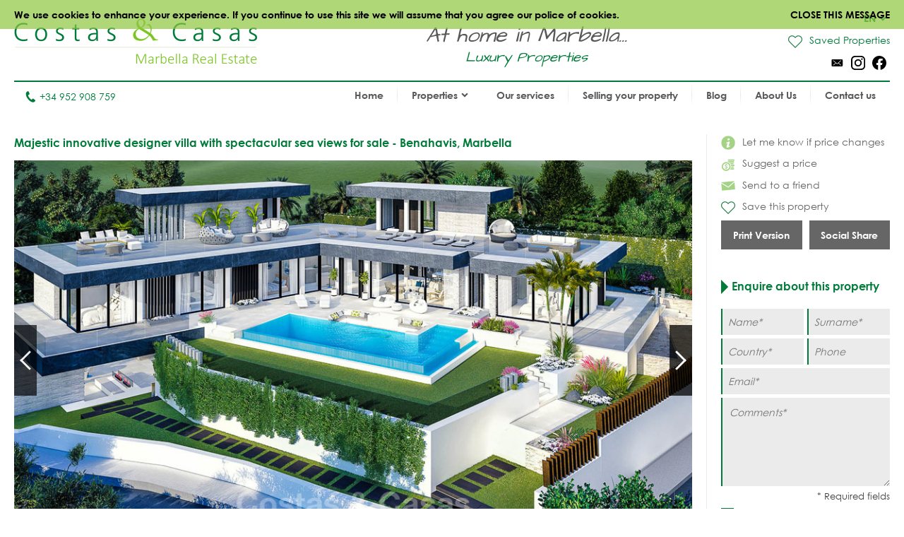

--- FILE ---
content_type: text/html
request_url: https://www.costas-casas.com/marbella-benahavis-for-sale-majestic-innovative-designer-villa-modern-spectacular-sea-views-golf-140105
body_size: 12992
content:
<!DOCTYPE html><html lang="en"><head> <title>Majestic innovative designer villa sea views for sale Benahavis Marbella</title> <meta name="description" content="Majestic innovative designer villa with spectacular sea views for sale –
Benahavis, Marbella. Sought-after, tranquil location, yet close to
amenities and Puerto Banus, San Pedro. South facing, elevated
position with stunning sea views. Innovative, contemporary
architecture with platform design." /> <meta name="twitter:card" content="summary"> <meta name="twitter:url" content="https://www.costas-casas.com/marbella-benahavis-for-sale-majestic-innovative-designer-villa-modern-spectacular-sea-views-golf-140105" /> <meta name="twitter:title" content="Majestic innovative designer villa sea views for sale Benahavis Marbella" /> <meta name="twitter:description" content="Majestic innovative designer villa with spectacular sea views for sale –
Benahavis, Marbella. Sought-after, tranquil location, yet close to
amenities and Puerto Banus, San Pedro. South facing, elevated
position with stunning sea views. Innovative, contemporary
architecture with platform design." /> <meta name="twitter:image" content="https://www.costas-casas.com/db/huizen/1956/14010502jpg" /> <meta name="og:url" content="https://www.costas-casas.com/marbella-benahavis-for-sale-majestic-innovative-designer-villa-modern-spectacular-sea-views-golf-140105" /> <meta name="og:title" content="Majestic innovative designer villa sea views for sale Benahavis Marbella" /> <meta name="og:description" content="Majestic innovative designer villa with spectacular sea views for sale –
Benahavis, Marbella. Sought-after, tranquil location, yet close to
amenities and Puerto Banus, San Pedro. South facing, elevated
position with stunning sea views. Innovative, contemporary
architecture with platform design." /> <meta name="og:image" content="https://www.costas-casas.com/db/huizen/1956/14010502jpg" /> <meta http-equiv="Content-Type" content="text/html; charset=utf-8" /> <meta name="viewport" content="width=device-width, initial-scale=1, shrink-to-fit=no" /> <meta name="author" content="Costas &#38; Casas" /> <meta name="last-modified" content="Mon, 12 Jan 2026 01:52:19 GMT" /> <link href="/images/favicon.png" type="image/png" rel="shortcut icon" /> <meta name="lang" content="EN" /> <meta name='yandex-verification' content='5b9808e042d26cd3' />  <link rel="canonical" href="https://www.costas-casas.com/marbella-benahavis-for-sale-majestic-innovative-designer-villa-modern-spectacular-sea-views-golf-140105" /> <link rel="alternate" hreflang="en" href="https://www.costas-casas.com/marbella-benahavis-for-sale-majestic-innovative-designer-villa-modern-spectacular-sea-views-golf-140105" /> <link rel="alternate" hreflang="nl-nl" href="https://www.costas-casas.nl/marbella-benahavis-te-koop-majestueuze-innovatieve-villa-designer-spectaculair-zeezicht-golfbaan-140105" /> <link rel="alternate" hreflang="nl-be" href="https://www.costas-casas.be/marbella-benahavis-te-koop-majestueuze-innovatieve-villa-designer-spectaculair-zeezicht-golfbaan-140105" /> <link rel="alternate" hreflang="es" href="https://www.costas-casas.es/marbella-benahavis-venta-innovadora-villa-diseno-vistas-mar-140105" /> <link rel="alternate" hreflang="fr" href="https://www.costas-casas.fr/marbella-benahavis-a-vendre-villa-design-innovante-vue-spectaculaire-mer-tranquille-140105" /> <link rel="preconnect" href="https://fonts.googleapis.com"> <link rel="preconnect" href="https://cdnjs.cloudflare.com"> <link rel="preconnect" href="https://sjs.bizographics.com"> <link http-equiv="Cache-control max-age=31536000" href="/css/compressed_css3.php?63" rel="stylesheet" type="text/css" async defer /> <style>.requiredfields:before { content: "* Required fields" }</style> <script src="https://cdnjs.cloudflare.com/ajax/libs/jquery/3.4.1/jquery.min.js" integrity="sha384-vk5WoKIaW/vJyUAd9n/wmopsmNhiy+L2Z+SBxGYnUkunIxVxAv/UtMOhba/xskxh" crossorigin="anonymous"></script> <script src="/js/compressed_js.php?57"></script> <link rel="preload" as="image" href="//db/huizen/1733858759156975_slider_1.jpg" fetchpriority="high"><noscript><iframe http-equiv="Cache-control max-age=31536000" async src="//www.googletagmanager.com/ns.html?id=GTM-P93W5L"
height="0" width="0" style="display:none;visibility:hidden"></iframe></noscript><script http-equiv="Cache-control max-age=31536000" defer>(function(w,d,s,l,i){w[l]=w[l]||[];w[l].push({'gtm.start':
new Date().getTime(),event:'gtm.js'});var f=d.getElementsByTagName(s)[0],
j=d.createElement(s),dl=l!='dataLayer'?'&l='+l:'';j.async=true;j.src=
'//www.googletagmanager.com/gtm.js?id='+i+dl;f.parentNode.insertBefore(j,f);
})(window,document,'script','dataLayer','GTM-P93W5L');</script></head><body itemscope itemtype="https://schema.org/WebSite"> <div id="cookiemessage"><div class="wrapper">We use cookies to enhance your experience. If you continue to use this site we will assume
that you agree our police of cookies.<div class="cookieclosebutton">Close this message</div></div></div> <div id="pagecontainer"> <header id="top"> <div id="header"> <div id="logo"> <a href="/"> <img src="/images/logo2.png" alt="Costas &#38; Casas" fetchpriority="high" decoding="async"> </a> </div> <div class="claim"> At home in Marbella... <span class="claim2"> Luxury Properties </span> </div> <div id="rightinfo"> <div class="right"> <div id="languages"> <div class="selected-language">EN<img src="/images/arrow-down-green.svg" alt="Dropdown"></div> <ul><li class="active"><a href="https://www.costas-casas.com/marbella-benahavis-for-sale-majestic-innovative-designer-villa-modern-spectacular-sea-views-golf-140105">EN</a></li><li><a href="https://www.costas-casas.nl/marbella-benahavis-te-koop-majestueuze-innovatieve-villa-designer-spectaculair-zeezicht-golfbaan-140105">NL</a></li><li><a href="https://www.costas-casas.be/marbella-benahavis-te-koop-majestueuze-innovatieve-villa-designer-spectaculair-zeezicht-golfbaan-140105">BE</a></li><li><a href="https://www.costas-casas.es/marbella-benahavis-venta-innovadora-villa-diseno-vistas-mar-140105">ES</a></li><li><a href="https://www.costas-casas.fr/marbella-benahavis-a-vendre-villa-design-innovante-vue-spectaculaire-mer-tranquille-140105">FR</a></li></ul> </div> <a id="saved-properties-container" href="/saved-properties"> <div id="saved-properties"> <img alt="Saved Properties" loading="lazy" src="/images/heart.png" />Saved Properties </div> </a> <div id="socialmedia"> <ul> <li><a href="mailto:contact@costas-casas.com"><img loading="lazy" style="width: 20px;" alt="E-mail" src="/db/WAS5981ac3c07998/mail.svg" /></a></li><li><a target="_blank" rel="noopener noreferrer" href="https://www.instagram.com/costascasas/"><img loading="lazy" style="width: 20px;" alt="Instagram" src="/db/WAS5981aa0f5510c/instagram.svg" /></a></li><li><a target="_blank" rel="noopener noreferrer" href="https://www.facebook.com/CostasCasas"><img loading="lazy" style="width: 20px;" alt="Facebook" src="/db/WAS5981a9e9dee90/facebook.svg" /></a></li> </ul> </div> </div> </div> </div> <div id="menu"> <div id="telefoon"><a href="tel:+34 952 908 759"><img loading="lazy" src="/images/phone.svg" alt="Tel.">+34 952 908 759</a></div> <nav> <a href="#" id="pull" aria-label="Toggle menu"><span class="bars"><span class="icon-bar"></span><span class="icon-bar"></span><span class="icon-bar"></span></span></a><ul id="jsddm"><li class="normal"><a href="/" class="normal">Home</a></li><li class="normal"><span class="dropdown" class="normal">Properties<img src="/images/arrow-down2.svg" alt="Dropdown" /></span><ul><li class="dropdown-parent-link"><a href="/properties"><strong>All properties</strong></a><li class="normal"><a href="/apartments-for-sale" class="normal">Apartments for sale</a></li><li class="normal"><a href="/villas-for-sale" class="normal">Villas for sale</a></li><li class="normal"><a href="/plots-for-sale" class="normal">Plots for sale</a></li><li class="normal"><a href="/new-developments-for-sale-costa-del-sol" class="normal">New developments</a></li></li><li class="subtitle"><span class="toggle-dropdown2"><strong>Featured Areas</strong><img class="dropdown-icon" src="/images/arrow-down2.svg" alt="Dropdown"></span><ul class="dropdown2"><li class="normal"><a href="/apartments-for-sale-in-marbella" class="normal">Apartments for sale in Marbella</a></li><li class="normal"><a href="/villas-for-sale-in-marbella" class="normal">Villas for sale in Marbella</a></li><li class="normal"><a href="/plots-for-sale-in-marbella" class="normal">Plots for sale in Marbella</a></li><li class="normal"><a href="/new-developments-for-sale-in-marbella" class="normal">New developments in Marbella</a></li><li class="normal"><a href="/apartments-for-sale-in-estepona" class="normal">Apartments for sale in Estepona</a></li><li class="normal"><a href="/villas-for-sale-in-estepona" class="normal">Villas for sale in Estepona</a></li><li class="normal"><a href="/plots-for-sale-in-estepona" class="normal">Plots for sale in Estepona</a></li><li class="normal"><a href="/new-developments-for-sale-in-estepona" class="normal">New developments in Estepona</a></li></ul></li></ul></li><li class="normal"><a href="/our-services" class="normal">Our services</a></li><li class="normal"><a href="/selling-your-property-marbella-costa-del-sol" class="normal">Selling your property</a></li><li class="normal"><a href="/blog" class="normal">Blog</a></li><li class="normal"><a href="/about-us" class="normal">About Us</a></li><li class="normal"><a href="/contact-us" class="normal">Contact us</a></li></ul> </nav> </div> <div class="clear"></div> </header> <div class="page-sidebar"> <div id="main-content-property-detail"> <div class="sidebar-getinfo responsive-second" data-sticky_parent> <ul id="property-settings"><li><a href="#" class="open-lightbox-ifpricechanges"><img alt="Let me know if price changes" src="/images/info.png" />Let me know if price changes</a></li><li><a href="#" class="open-lightbox-suggestaprice"><img alt="Suggest a price" src="/images/attributes/coins.png" />Suggest a price</a></li><li><a href="#" class="open-lightbox-sendtoafriend"><img alt="Send to a friend" src="/images/attributes/envelope.png" />Send to a friend</a></li><li><form method="post" action="#"><button type="submit" name="saveproperty" class="saved"><img alt="Save this property" src="/images/heart.png" />Save this property</button></form></li></ul><div class="buttons-property"><a class="button-half print_button" style="margin-right:10px;" content="noindex,nofollow" href="/print-property?i=1956&pdf=1" target="_blank">Print Version</a><div class="socialshare-popup"> <a target="_blank" rel="noreferrer" href="https://www.facebook.com/sharer/sharer.php?u=https://www.costas-casas.com//marbella-benahavis-for-sale-majestic-innovative-designer-villa-modern-spectacular-sea-views-golf-140105"><img loading="lazy" style="width: 20px;" alt="Facebook" src="/images/facebook-round-color.svg"></a> <a target="_blank" rel="noreferrer" href="https://twitter.com/intent/tweet?text=https://www.costas-casas.com//marbella-benahavis-for-sale-majestic-innovative-designer-villa-modern-spectacular-sea-views-golf-140105"><img loading="lazy" style="width: 20px;" alt="Facebook" src="/images/twitter-round-color.svg"></a></div><a href="#" class="button-half show-social-share">Social Share</a></div> </div> <div class="properties-container property-detail responsive-first"> <section> <div itemscope itemtype="http://schema.org/RealEstateListing"> <header><h1 itemprop="name">Majestic innovative designer villa with spectacular sea views for sale - Benahavis, Marbella</h1></header> <div itemprop="primaryImageOfPage" itemscope itemtype="https://schema.org/ImageObject"> <div id="detailslider"> <ul class="bxslider bxslider2 bxslider-property"> <li> <a class="lightbox" title="Majestic innovative designer villa with spectacular sea views for sale - Benahavis, Marbella 8503" href="/db/huizen/1956/14010502jpg"> <div class="slideitem"> <div class="imageoverlay"> <link itemprop="image" content="https://www.costas-casas.com/db/huizen/1956/thumbnails/14010502jpg.thumb3.jpg" /> <img loading="lazy" src="/db/huizen/1956/thumbnails/14010502jpg.thumb3.jpg" alt="Majestic innovative designer villa with spectacular sea views for sale - Benahavis, Marbella 8503"/> </div> </div> <div class="fullscreen"> <img alt="Fullscreen" src="/images/fullscreen.png"/> </div> </a> </li> <li> <a class="lightbox" title="Majestic innovative designer villa with spectacular sea views for sale - Benahavis, Marbella 8505" href="/db/huizen/1956/14010504jpg"> <div class="slideitem"> <div class="imageoverlay"> <img loading="lazy" src="/db/huizen/1956/thumbnails/14010504jpg.thumb3.jpg" alt="Majestic innovative designer villa with spectacular sea views for sale - Benahavis, Marbella 8505"/> </div> </div> <div class="fullscreen"> <img alt="Fullscreen" src="/images/fullscreen.png"/> </div> </a> </li> <li> <a class="lightbox" title="Majestic innovative designer villa with spectacular sea views for sale - Benahavis, Marbella 8506" href="/db/huizen/1956/14010505jpg"> <div class="slideitem"> <div class="imageoverlay"> <img loading="lazy" src="/db/huizen/1956/thumbnails/14010505jpg.thumb3.jpg" alt="Majestic innovative designer villa with spectacular sea views for sale - Benahavis, Marbella 8506"/> </div> </div> <div class="fullscreen"> <img alt="Fullscreen" src="/images/fullscreen.png"/> </div> </a> </li> <li> <a class="lightbox" title="Majestic innovative designer villa with spectacular sea views for sale - Benahavis, Marbella 8507" href="/db/huizen/1956/14010506jpg"> <div class="slideitem"> <div class="imageoverlay"> <img loading="lazy" src="/db/huizen/1956/thumbnails/14010506jpg.thumb3.jpg" alt="Majestic innovative designer villa with spectacular sea views for sale - Benahavis, Marbella 8507"/> </div> </div> <div class="fullscreen"> <img alt="Fullscreen" src="/images/fullscreen.png"/> </div> </a> </li> <li> <a class="lightbox" title="Majestic innovative designer villa with spectacular sea views for sale - Benahavis, Marbella 8508" href="/db/huizen/1956/14010507jpg"> <div class="slideitem"> <div class="imageoverlay"> <img loading="lazy" src="/db/huizen/1956/thumbnails/14010507jpg.thumb3.jpg" alt="Majestic innovative designer villa with spectacular sea views for sale - Benahavis, Marbella 8508"/> </div> </div> <div class="fullscreen"> <img alt="Fullscreen" src="/images/fullscreen.png"/> </div> </a> </li> <li> <a class="lightbox" title="Majestic innovative designer villa with spectacular sea views for sale - Benahavis, Marbella 8502" href="/db/huizen/1956/14010501jpg"> <div class="slideitem"> <div class="imageoverlay"> <img loading="lazy" src="/db/huizen/1956/thumbnails/14010501jpg.thumb3.jpg" alt="Majestic innovative designer villa with spectacular sea views for sale - Benahavis, Marbella 8502"/> </div> </div> <div class="fullscreen"> <img alt="Fullscreen" src="/images/fullscreen.png"/> </div> </a> </li> <li> <a class="lightbox" title="Majestic innovative designer villa with spectacular sea views for sale - Benahavis, Marbella 8504" href="/db/huizen/1956/14010503jpg"> <div class="slideitem"> <div class="imageoverlay"> <img loading="lazy" src="/db/huizen/1956/thumbnails/14010503jpg.thumb3.jpg" alt="Majestic innovative designer villa with spectacular sea views for sale - Benahavis, Marbella 8504"/> </div> </div> <div class="fullscreen"> <img alt="Fullscreen" src="/images/fullscreen.png"/> </div> </a> </li> <li> <a class="lightbox" title="Majestic innovative designer villa with spectacular sea views for sale - Benahavis, Marbella 8509" href="/db/huizen/1956/14010508jpg"> <div class="slideitem"> <div class="imageoverlay"> <img loading="lazy" src="/db/huizen/1956/thumbnails/14010508jpg.thumb3.jpg" alt="Majestic innovative designer villa with spectacular sea views for sale - Benahavis, Marbella 8509"/> </div> </div> <div class="fullscreen"> <img alt="Fullscreen" src="/images/fullscreen.png"/> </div> </a> </li> <li> <a class="lightbox" title="Majestic innovative designer villa with spectacular sea views for sale - Benahavis, Marbella 8511" href="/db/huizen/1956/14010510jpg"> <div class="slideitem"> <div class="imageoverlay"> <img loading="lazy" src="/db/huizen/1956/thumbnails/14010510jpg.thumb3.jpg" alt="Majestic innovative designer villa with spectacular sea views for sale - Benahavis, Marbella 8511"/> </div> </div> <div class="fullscreen"> <img alt="Fullscreen" src="/images/fullscreen.png"/> </div> </a> </li> </ul> </div> </div> <div id="tabs"> <ul id="tab-items"> <li><a class="active" href="#">Photos</a></li> </ul> <div class="price">Sold</div> </div> <div id="tab-content"> <div id="bx-pager"> <a href="#" class="imgslide" data-slide-index="0"> <div class="img"> <div class="imageoverlay"> <img loading="lazy" src="/db/huizen/1956/thumbnails/14010502jpg.thumb7.jpg" alt="Majestic innovative designer villa with spectacular sea views for sale - Benahavis, Marbella 8503 "/> </div> </div> </a> <a href="#" class="imgslide" data-slide-index="1"> <div class="img"> <div class="imageoverlay"> <img loading="lazy" src="/db/huizen/1956/thumbnails/14010504jpg.thumb7.jpg" alt="Majestic innovative designer villa with spectacular sea views for sale - Benahavis, Marbella 8505 "/> </div> </div> </a> <a href="#" class="imgslide" data-slide-index="2"> <div class="img"> <div class="imageoverlay"> <img loading="lazy" src="/db/huizen/1956/thumbnails/14010505jpg.thumb7.jpg" alt="Majestic innovative designer villa with spectacular sea views for sale - Benahavis, Marbella 8506 "/> </div> </div> </a> <a href="#" class="imgslide" data-slide-index="3"> <div class="img"> <div class="imageoverlay"> <img loading="lazy" src="/db/huizen/1956/thumbnails/14010506jpg.thumb7.jpg" alt="Majestic innovative designer villa with spectacular sea views for sale - Benahavis, Marbella 8507 "/> </div> </div> </a> <a href="#" class="imgslide" data-slide-index="4"> <div class="img"> <div class="imageoverlay"> <img loading="lazy" src="/db/huizen/1956/thumbnails/14010507jpg.thumb7.jpg" alt="Majestic innovative designer villa with spectacular sea views for sale - Benahavis, Marbella 8508 "/> </div> </div> </a> <a href="#" class="imgslide" data-slide-index="5"> <div class="img"> <div class="imageoverlay"> <img loading="lazy" src="/db/huizen/1956/thumbnails/14010501jpg.thumb7.jpg" alt="Majestic innovative designer villa with spectacular sea views for sale - Benahavis, Marbella 8502 "/> </div> </div> </a> <a href="#" class="imgslide" data-slide-index="6"> <div class="img"> <div class="imageoverlay"> <img loading="lazy" src="/db/huizen/1956/thumbnails/14010503jpg.thumb7.jpg" alt="Majestic innovative designer villa with spectacular sea views for sale - Benahavis, Marbella 8504 "/> </div> </div> </a> <a href="#" class="imgslide" data-slide-index="7"> <div class="img"> <div class="imageoverlay"> <img loading="lazy" src="/db/huizen/1956/thumbnails/14010508jpg.thumb7.jpg" alt="Majestic innovative designer villa with spectacular sea views for sale - Benahavis, Marbella 8509 "/> </div> </div> </a> <a href="#" class="imgslide" data-slide-index="8"> <div class="img"> <div class="imageoverlay"> <img loading="lazy" src="/db/huizen/1956/thumbnails/14010510jpg.thumb7.jpg" alt="Majestic innovative designer villa with spectacular sea views for sale - Benahavis, Marbella 8511 "/> </div> </div> </a> </div> </div> <div id="shadow-line"></div> <div id="propertyattributes"> <ul class="attributes"> <li title="140105"><img alt="Reference" src="/images/attributes/reference.png" /><span>Ref.140105</span></li><li><img alt="Location" src="/images/attributes/location.png" /><span>Benahavis</span></li><li><img alt="House" src="/images/attributes/house.png" /><span>House</span></li><li><img alt="Bedrooms" src="/images/attributes/bedrooms.png" /><span>4</span></li><li><img alt="Bathrooms" src="/images/attributes/shower.png" /><span>4</span></li><li><img alt="Plot" src="/images/attributes/plot.png" /><span>Plot 1076 m<sup>2</sup></span></li><li><img alt="Build" src="/images/attributes/build.png" /><span>Built 426 m<sup>2</sup></span></li><li><img alt="Terrace" src="/images/attributes/terrace.png" /><span>Terrace 151 m<sup>2</sup></span></span></li> <li> <img alt="Price" src="/images/attributes/price.png" /> <span class="attribute_value price"> <div itemprop="offers" itemscope itemtype="http://schema.org/Offer">  <span itemprop="price" content="1790000"> <div style="display: inline-block"> <span itemprop="priceCurrency" content="EUR">&euro;</span>1.790.000 </span> </li> <li style="float:right !important;" id="show_container_attrubutes"> <img alt="Details" src="/images/plus.png" /> <span>More Details</span> </li> </ul> <div class="clear"></div> <div id="moredetails-container"> <div class="generalcontainer moredetails-popup" id="container_attrubutes"> <div class="graylayer"> <div class="fieldset"> <div class="propertyfeaturetitle">Distances</div> <div class="featuresubtitle">Approximative distance to (in km)</div> <div class="distances"> <div class="feature"><span class="featuretext"><span>Beach:</span> 4</span></div><div class="feature"><span class="featuretext"><span>Golf:</span> 0,2</span></div><div class="feature"><span class="featuretext"><span>Shops:</span> 0,5</span></div><div class="feature"><span class="featuretext"><span>Airport:</span> 65</span></div><div class="feature"><span class="featuretext"><span>Public transp.:</span> 0,5</span></div><div class="feature"><span class="featuretext"><span>School:</span> 0,5</span></div> </div> </div> </div> <img class="alabel" alt="Pending" src="/images/energy/pending.png" /> <div class="fieldsets"> <div class="item"> <div class="content"><div class="feature"></div><div class="feature"></div><div class="feature"></div><div class="feature"></div><div class="feature"></div><div class="feature"></div><span class="propertyfeaturetitle">Location</span><div class="feature"><div class="feature"><img loading="lazy" src="/images/checked.svg" alt="Golf Course" /><span class="featuretext">Golf Course</span></div></div><div class="feature"></div><div class="feature"></div><div class="feature"></div><div class="feature"></div><div class="feature"></div><div class="feature"></div><div class="feature"></div><div class="feature"></div><div class="feature"></div></div></div> <div class="item"> <div class="content"><div class="feature"></div><div class="feature"></div><div class="feature"></div><div class="feature"></div><div class="feature"></div><div class="feature"></div><span class="propertyfeaturetitle">Condition</span><div class="feature"><div class="feature"><img loading="lazy" src="/images/checked.svg" alt="Off plan" /><span class="featuretext">Off plan</span></div></div><div class="feature"></div></div></div> <div class="item"> <div class="content"><div class="feature"></div><span class="propertyfeaturetitle">Views</span><div class="feature"><div class="feature"><img loading="lazy" src="/images/checked.svg" alt="Sea" /><span class="featuretext">Sea</span></div></div><div class="feature"><div class="feature"><img loading="lazy" src="/images/checked.svg" alt="Golf" /><span class="featuretext">Golf</span></div></div><div class="feature"><div class="feature"><img loading="lazy" src="/images/checked.svg" alt="Mountains" /><span class="featuretext">Mountains</span></div></div><div class="feature"></div><div class="feature"></div><div class="feature"></div><div class="feature"></div><div class="feature"></div><div class="feature"><div class="feature"><img loading="lazy" src="/images/checked.svg" alt="Excellent" /><span class="featuretext">Excellent</span></div></div><div class="feature"></div><div class="feature"></div></div></div> <div class="item"> <div class="content"><div class="feature"></div><div class="feature"></div><span class="propertyfeaturetitle">Orientation</span><div class="feature"><div class="feature"><img loading="lazy" src="/images/checked.svg" alt="South" /><span class="featuretext">South</span></div></div><div class="feature"></div><div class="feature"></div><div class="feature"></div></div></div> <div class="item"> <div class="content"> <div class="cat"> <span class="propertyfeaturetitle">Plot</span><div class="featuresubtitle">Garden</div><div class="feature"><div class="feature"><img loading="lazy" src="/images/checked.svg" alt="Private" /><span class="featuretext">Private</span></div></div><div class="featuresubtitle">Garden</div><div class="feature"><div class="feature"><img loading="lazy" src="/images/checked.svg" alt="Fenced" /><span class="featuretext">Fenced</span></div></div><div class="featuresubtitle">Garden</div><div class="feature"><div class="feature"><img loading="lazy" src="/images/checked.svg" alt="Mature" /><span class="featuretext">Mature</span></div></div></div> <div class="cat"> <div class="featuresubtitle">Pool</div><div class="feature"><div class="feature"><img loading="lazy" src="/images/checked.svg" alt="Private" /><span class="featuretext">Private</span></div></div></div></div></div> <div class="item"> <div class="content"> <div class="cat"> <span class="propertyfeaturetitle">Building</span><div class="featuresubtitle">Terraces</div><div class="feature"><div class="feature"><img loading="lazy" src="/images/checked.svg" alt="Covered" /><span class="featuretext">Covered</span></div></div><div class="featuresubtitle">Terraces</div><div class="feature"><div class="feature"><img loading="lazy" src="/images/checked.svg" alt="Open" /><span class="featuretext">Open</span></div></div><div class="featuresubtitle">Terraces</div><div class="feature"><div class="feature"><img loading="lazy" src="/images/checked.svg" alt="Roof terrace" /><span class="featuretext">Roof terrace</span></div></div></div> <div class="cat"> <div class="featuresubtitle">Living</div><div class="feature"><div class="feature"><img loading="lazy" src="/images/checked.svg" alt="Open plan" /><span class="featuretext">Open plan</span></div></div></div> <div class="cat"> <div class="featuresubtitle">Kitchen</div><div class="feature"><div class="feature"><img loading="lazy" src="/images/checked.svg" alt="Open plan" /><span class="featuretext">Open plan</span></div></div><div class="featuresubtitle">Kitchen</div><div class="feature"><div class="feature"><img loading="lazy" src="/images/checked.svg" alt="Island" /><span class="featuretext">Island</span></div></div><div class="featuresubtitle">Kitchen</div><div class="feature"><div class="feature"><img loading="lazy" src="/images/checked.svg" alt="Breakfast area" /><span class="featuretext">Breakfast area</span></div></div></div> <div class="cat"> </div> <div class="cat"> </div> <div class="cat"> </div></div></div> <div class="item"> <div class="content"> <div class="cat"> </div> <div class="cat"> </div> <div class="cat"> <span class="propertyfeaturetitle">Other Features</span><div class="featuresubtitle">Windows</div><div class="feature"><div class="feature"><img loading="lazy" src="/images/checked.svg" alt="Double glass" /><span class="featuretext">Double glass</span></div></div><div class="featuresubtitle">Windows</div><div class="feature"><div class="feature"><img loading="lazy" src="/images/checked.svg" alt="Aluminium" /><span class="featuretext">Aluminium</span></div></div></div> <div class="cat"> </div></div></div> <div class="item"> <div class="content"> <div class="cat"> <span class="propertyfeaturetitle">Community only</span><div class="featuresubtitle">Complex</div><div class="feature"><div class="feature"><img loading="lazy" src="/images/checked.svg" alt="Security" /><span class="featuretext">Security</span></div></div></div> <div class="cat"> <div class="featuresubtitle">Condition</div><div class="feature"><div class="feature"><img loading="lazy" src="/images/checked.svg" alt="Excellent" /><span class="featuretext">Excellent</span></div></div></div> <div class="cat"> </div></div></div> <div class="item"> <div class="content"><span class="propertyfeaturetitle">Special categories</span><div class="feature"><div class="feature"><img loading="lazy" src="/images/checked.svg" alt="New Projects" /><span class="featuretext">New Projects</span></div></div><div class="feature"></div><div class="feature"></div><div class="feature"><div class="feature"><img loading="lazy" src="/images/checked.svg" alt="Golf properties" /><span class="featuretext">Golf properties</span></div></div><div class="feature"><div class="feature"><img loading="lazy" src="/images/checked.svg" alt="Sea view properties" /><span class="featuretext">Sea view properties</span></div></div><div class="feature"><div class="feature"><img loading="lazy" src="/images/checked.svg" alt="Modern style" /><span class="featuretext">Modern style</span></div></div><div class="feature"></div></div></div> </div> </div> </div> </div> <div class="clear"></div>  <div class="clear"></div> <div class="scrolltoinquire-container"><div class="scrolltoinquire">Enquire about this property</div></div> <div itemprop="description" class="detail-description"> <h2>Majestic innovative designer villa with spectacular sea views for sale - Benahavis, Marbella</h2><h3>Property highlights</h3><div>Sought-after, tranquil location, yet close to amenities and Puerto Banus, San Pedro<br />South facing, elevated position with stunning golf and sea views<br />Innovative, contemporary architecture with platform design</div><h3>The location</h3><div><strong>Next to one of the best golf courses in the Marbella area</strong>, in the hills of Benahav&iacute;s, only 10 minutes away by car from Puerto Banus and just 5 minutes from San Pedro and the beach.<br /><br />The elevated position offers<strong> spectacular sea, golf and valley views</strong>.<br /><br />Benahavis is quickly becoming <strong>one of the most sought-after and exclusive residential areas</strong> on the Costa del Sol. The location is <strong>tranquil, </strong>boasts plenty of nature and golf courses,<strong> yet is very close to the busier spots</strong> such as Puerto Banus, San Pedro and Marbella. The cosy village of Benahavis, just a short 5-minute drive away, has the largest concentration of <strong>quality restaurants</strong> in the province.<br /><br />All amenities, a supermarket and college are in the immediate vicinity. There are 3 superb golf courses around the corner, with a further wide choice of quality golf courses in the Golf Valley of Nueva Andaluc&iacute;a, just a 10-minute drive away.</div><h3>The villa</h3><div>Plot size: 1,076m2<br />Built size: 426m2<br />Terraces: 151m2<br />4 en-suite bedrooms<br />1 guest toilet<br />Pool size: sizeable pool of 59m2<br />&nbsp;</div><div>Contemporary luxury villa which has 2 distinct traits:<strong> innovative architecture</strong> by means of platform design and integration of <strong>spectacular views </strong>via an L-shape layout. The result is an eye-catching modern villa, with practical and useful spaces, <strong>drenched in natural light </strong>and spoiled by beautiful views from many angles.<br /><br />Smooth transitions between the indoors and the outdoors.<br /><br /><strong>Only the best materials are used</strong> to construct this<strong> eco-friendly villa.</strong> The developer offers<strong> plenty of options</strong> to put your personal stamp into the design and our in-house designers will work together with you to find the best choices in furniture and finishes.<br /><br />The villa also offers very spacious <strong>covered and open terraces on several levels</strong>, of course also benefitting from the above-mentioned panoramic views.<br />&nbsp;</div><div><em>Distribution over 3 floors as follows:</em></div><ul><li><strong>Ground floor</strong></li></ul><div>4 en-suite bedrooms with walk in closet and direct access to the terraces and pool deck<br />Integrated kitchen with island, dining and lounge area, direct access to terraces and pool deck</div><ul><li><strong>Top floor</strong></li></ul><div>Solarium</div><ul><li><strong>Lower floor</strong></li></ul><div>Shell-form, ready to integrate garage, home cinema, games room etc</div><h3>Other features</h3><ul><li>Marble floors size 40X60 throughout</li><li>Aerothermal heating system for air conditioning and hot water, brand LG</li><li>Berker electrical switches</li><li>Swimming pool finished in white mosaic</li><li>Fitted wardrobes</li><li>Downlight LED lights on ceilings</li><li>Fully fitted kitchens with low and high units lacquered with fingerpull. Silestone worktop and splashback finished with ceramic looking like marble.</li><li>Siemens appliances (or similar); vitro-ceramic, extractor, oven, microwave, dishwasher, fridge / freezer.</li></ul><div><em>Optional extras</em></div><div>Basement Divisions:&nbsp; 58.700 &euro;<br />Basement Terrace:&nbsp;&nbsp; 45.000 &euro;<br />Electric underfloor heating system for all bathrooms:&nbsp; 3.867 &euro;<br />Suspended hung toilet: 400 &euro; /unit<br />Automated irrigation systems: 3.600 &euro;<br />Domotic System:&nbsp; 8.200 &euro;&nbsp; Alarm / Camera / Door station/ Smart lights /Mobile App to control everything<br />Multi-color LED Lighting in the swiming pool:&nbsp; 850 &euro;<br />Bioethanol Fireplace Ecosmart: 2.500 &euro;<br />Upgrade to GAGGENAU appliances:&nbsp; 11.200 &euro; - Induction hob / Oven / Extractor / Microwave / Refrigerator / Freezer / Dishwasher / Washing Machine<br />Underfloor heating system with hot water: 66.100 &euro;<br />Cove Lighting in the livingroom: 3.850 &euro;<br />Cove Lighting in the exterior:&nbsp; 6.200 &euro;<br />Built-in wine cooler, Siemens:&nbsp; 2.500 &euro;<br />Fireplace with TV:&nbsp; 12.450 &euro;<br />Outside built jacuzzi with LED multicolor light and hot water 4x3 m: 24.250 &euro;<br />Heat pump for swimming pool + automatic cover:&nbsp; 18.300 &euro;<br />Swimming pool automatic cover:&nbsp; 12.050 &euro;<br />Swimming pool finishing with marble:&nbsp; 6.000 &euro;<br />Chillout area: 16.500 &euro;<br />BBQ area with pergolas:&nbsp; 16.300 &euro;<br />Natural wood flooring (except bathrooms): 12.000 &euro;<br />Interior cantilever wooden staircase:&nbsp; 9.500 &euro;<br /><br /><strong>Advantages of buying off plan:</strong></div><ul><li>You can decide on the finish</li><li>You can change the internal distribution</li><li>You get the opportunity to buy at a significantly lower price than the prevailing market price</li></ul><div><em><strong>We can show you all new projects that match your requirements!<br />At developers&rsquo; prices but including our top-notch service and market knowledge!</strong></em></div> <div class="toggle">Show all text</div> </div> <div class="disclaimer-wrapper"> <div class="disclaimer" id="disclaimerText"> <span id="disclaimerShort"> Additional costs for the buyer when purchasing a property in Andalucia area include: 7% I.T.P (Transfer Tax) for all resale properties or 10% VAT and 1.2% stamp duty for new properties bought from a developer. Additionally, the buyer pays the notary... </span> <span id="disclaimerFull" style="display: none;">Additional costs for the buyer when purchasing a property in Andalucia area include: 7% I.T.P (Transfer Tax) for all resale properties or 10% VAT and 1.2% stamp duty for new properties bought from a developer. Additionally, the buyer pays the notary fees and costs for the inscription of the title deeds in the land registry. In compliance with the Decree of the Junta de Andaluc&iacute;a 218/2005 of 11 October, a copy of the Information Sheet for this property is available in our office.<br /><br />The descriptions and images provided on this website are intended to give a general overview of the listed properties and are believed to be accurate. However, the information may contain errors or omissions, and properties may be subject to price adjustments, prior sale, rental, or removal from the market. Changes can include, but are not limited to, updates in appliances, electronics, furnishings, d&eacute;cor, and other interior details. These variations may result from renovations, upgrades, or modifications made after the images were taken. While we strive for accuracy, we cannot guarantee that the visual content fully reflects the current state of the property. We highly recommend that prospective buyers visit the property in person to verify its condition and features before making any purchasing decision.</span> <span id="disclaimerToggle" class="read-more-inline">Read more</span> </div> </div> <div id="printContainer" style="display:none;width:1px;height:1px;"></div> </div> </section> <div class="clear"></div> </div> <div class="sidebar notflex responsive-third lang-banner" data-sticky_parent> <div class="stick-container"> <section class="sidebar-sticky"> <a name="enquiryformanchor"></a><a name="enquiryform"></a><header id="inquire-h2"><h2 class="propertydetailtitle">Enquire about this property</h2></header><form id="enquiryform" method="post" class="contactformcheck" action="#enquiryform"> <div id="formsubmitalertarea"></div><div class="content"><div class="formhalf"> <input type="hidden" name="g-recaptcha-response-enquire" id="g-recaptcha-response-enquire"><div class="2col-inputs"><input class="input-half" placeholder="Name*" required type="text" id="enquiryform_name" name="Name" aria-label="Name" /><input class="input-half" placeholder="Surname*" required type="text" id="enquiryform_name" name="Surname" aria-label="Surname" /></div><div class="2col-inputs"><input class="input-half" placeholder="Country*" required type="text" id="enquiryform_cc" name="City-Country" aria-label="Country" /><input class="input-half" placeholder="Phone" type="text" id="enquiryform_telephone" name="Telephone" aria-label="Phone" /></div><span class="formtext"></span><input placeholder="Email*" required type="text" id="enquiryform_email" name="E-mail" aria-label="Email" /></div><div class="formhalf"><span class="formtext"></span><textarea required name="Comments" placeholder="Comments*" rows="5" cols="5" aria-label="Comments"></textarea><span class="requiredfields"></span><input type="text" name="message" class="message" aria-label="Message" /> <div class="required-text-checkbox"><input type="hidden" name="Call me"><input aria-label="Please call me" type="checkbox" id="Call me" name="Call me"> <label for="Call me">Please call me</label></div><span class="checkbox-spanprivacy-text"><input type="hidden" name="privacy" value="off"><input type="checkbox" id="privacy" name="privacy" required=""> <label for="privacy">* I have read and accept the <a href="/legal-notice">legal terms</a> and <a href="/privacy-
policy">privacy policy</a></label></span> <small>This site is protected by reCAPTCHA and the Google <a href="https://policies.google.com/privacy"><strong>Privacy Policy</strong></a> and <a href="https://policies.google.com/terms"><strong>Terms of Service</strong></a> apply.</small> <br><span class="formtext"></span><span class="submit"><input name="submit" type="submit" onclick="_gaq.push(['_trackEvent','contact_form,'send','ok']);" value="Submit" /></span></div><br class="clear" /></div><input aria-hidden="true" type="hidden" name="Language" value="English" /><input aria-hidden="true" type="hidden" name="Timestamp" value="2026-01-19 01:52" /><input aria-hidden="true" type="hidden" name="Reference" value="140105" /><input aria-hidden="true" type="hidden" name="Brochure" value="no" /></form> <div class="contact"> <a class="button" href="mailto:info@costas-casas.com"> <strong>Email:</strong> <span>info@costas-casas.com</span> </a> <a class="button" href="tel:0952908759"> <strong>Call:</strong> <span>+34 952 908 759</span> </a> <span class="text">You can contact us by phone from 10:00 am to 10:00 pm, every day, including bank holidays.</span> </div> </section> </div> </div> <div class="properties-container property-detail responsive-fourth"> <br /> <div id="shadow-line2"></div> <h2 class="related-props-title">Other properties which may be of interest:</h2> <div id="properties_3cols" class="related_properties"> <div class="item"> <a href="/marbella-east-new-modern-luxury-houses-frontline-golf-sea-view-157656" aria-label="New build luxury houses for sale in a first line golf complex in East Marbella"> <article class="related property-detail"> <div class="related-item"> <figure><div class="img"><div class="imageoverlay"><img alt="New build luxury houses for sale in a first line golf complex in East Marbella 64756" src="/db/huizen/3499/thumbnails/65fc52badd379.jpg.thumb6.jpg"></div></div></figure> <div class="text related"> <div class="propertyprice"> <div><span><img alt="Price" src="/images/attributes/price.png"> 1.630.000 <span>&euro;</span></span></div> </div> <div class="clear"></div> <h2>New build luxury houses for sale in a first line golf complex in East Marbella</h2> <div class="clear"></div> </div> </div> <ul class="attributes"><li><img alt="Bedrooms" src="/images/attributes/bedrooms.png" /><span>4</span></li><li><img alt="Plot" src="/images/attributes/plot.png" /><span> -</span></li><li><img alt="Build" src="/images/attributes/build.png" /><span>213 m<sup>2</sup></span></li><li><img alt="Terrace" src="/images/attributes/terrace.png" /><span>144 m<sup>2</sup> </span></li> </ul> </article> </a> </div> <div class="item"> <a href="/marbella-estepona-new-modern-homes-sea-views-close-to-golf-157949" aria-label="Modern, new semi-detached homes for sale in a boutique complex, on the New Golden Mile between Marbella and Estepona"> <article class="related property-detail"> <div class="related-item"> <figure><div class="img"><div class="imageoverlay"><img alt="Modern, new semi-detached homes for sale in a boutique complex, on the New Golden Mile between Marbella and Estepona 66245" src="/db/huizen/3548/thumbnails/66166ebb60c62.jpg.thumb6.jpg"></div></div></figure> <div class="text related"> <div class="propertyprice"> <div><span><img alt="Price" src="/images/attributes/price.png"> 1.480.000 <span>&euro;</span></span></div> </div> <div class="clear"></div> <h2>Modern, new semi-detached homes for sale in a boutique complex, on the New Golden Mile between Marbella and Estepona</h2> <div class="clear"></div> </div> </div> <ul class="attributes"><li><img alt="Bedrooms" src="/images/attributes/bedrooms.png" /><span>4</span></li><li><img alt="Plot" src="/images/attributes/plot.png" /><span> -</span></li><li><img alt="Build" src="/images/attributes/build.png" /><span>318 to 412 m<sup>2</sup></span></li><li><img alt="Terrace" src="/images/attributes/terrace.png" /><span>137 to 192 m<sup>2</sup> </span></li> </ul> </article> </a> </div> <div class="item"> <a href="/marbella-benahavis-for-sale-modern-new-luxury-houses-sea-views-145752" aria-label="Modern semi-detached new luxury houses with stunning sea views for sale in the Golf Valley, Benahavis, Marbella"> <article class="related property-detail"> <div class="related-item"> <figure><div class="img"><div class="imageoverlay"><img alt="Modern semi-detached new luxury houses with stunning sea views for sale in the Golf Valley, Benahavis, Marbella 12967" src="/db/huizen/2099/thumbnails/14575202jpg.thumb6.jpg"></div></div></figure> <div class="text related"> <div class="propertyprice"> <div><span><img alt="Price" src="/images/attributes/price.png"> 1.490.000 <span>&euro;</span></span></div> </div> <div class="clear"></div> <h2>Modern semi-detached new luxury houses with stunning sea views for sale in the Golf Valley, Benahavis, Marbella</h2> <div class="clear"></div> </div> </div> <ul class="attributes"><li><img alt="Bedrooms" src="/images/attributes/bedrooms.png" /><span>3 to 5</span></li><li><img alt="Plot" src="/images/attributes/plot.png" /><span>263 m<sup>2</sup></span></li><li><img alt="Build" src="/images/attributes/build.png" /><span>365 to 484 m<sup>2</sup></span></li><li><img alt="Terrace" src="/images/attributes/terrace.png" /><span> -</span></li> </ul> </article> </a> </div> </div> <div class="goback"><a href="javascript:history.back();" aria-label="Back to results"> Back to results</a></div> </div> <div class="thelightbox sendtoafriend"> <div class="container"> <div class="content"> <div class="close"><img alt="Close" src="/images/close.svg" /></div> <div class="text"> <h2>Send to a friend</h2><hr /><p>Enter your info<span class="required">*</span></p><script type="text/javascript">	var onloadCallback = function() {	};</script><form method="post" action="#" id="formSendToAFriend2"><div class="clear"></div><input name="name" type="text" placeholder="Name" required /><input name="email" type="email" placeholder="Email" required /><hr /><div class="clear"></div>Share this link with a friend<br /><a style="text-decoration:none;" target="_blank" href="/marbella-benahavis-for-sale-majestic-innovative-designer-villa-modern-spectacular-sea-views-golf-140105"><strong class="green">Majestic innovative designer villa with spectacular sea views for sale - Benahavis, Marbella</strong></a><hr /><div class="clear"></div><p>Info of your friend<span class="required">*</span></p><input name="friend_email" type="email" placeholder="Friend's email" required /><textarea name="comment" placeholder="Your comment..."></textarea><div class="clear"></div><span class="checkbox-span privacysendtofriend"><input type="hidden" name="privacyfield" value="off"><input type="checkbox" id="privacyfield" class="privacycheckboxSendToFriend" name="privacyfield" required=""><label for="privacyfield">* I have read and accept the <a href="/legal-notice">legal terms</a> and <a href="/privacy-
policy">privacy policy</a><span class="required">*</span></label></span><div class="clear"></div><input type="text" name="message" class="message" /><input type="hidden" name="submitSendToAFriend1" class="submitSendToFriend" value="Send" /><input type="hidden" name="g-recaptcha-response" id="g-recaptcha-response"><input type="submit" name="submitBtn" class="submitSendToFriend" value="Send" onclick="onClick"/></form> </div> </div> </div> </div> <div class="thelightbox suggestaprice"> <div class="container"> <div class="content"> <div class="close"><img alt="Close" src="/images/close.svg" /></div> <div class="text"> <h2>Suggest a price</h2><hr /><p>Enter your info<span class="required">*</span></p><script src="https://google.com/recaptcha/api.js"></script><form method="post" action="#" id="submitSuggestAPrice"><div class="clear"></div><input name="name" type="text" placeholder="Name" required /><input name="email" type="email" placeholder="Email" required /><input name="phone" type="text" placeholder="Phone" required /><input name="country" type="text" placeholder="Country" required /><hr /><div class="clear"></div><div class="suggest-property"><div class="img"><div class="imageoverlay"><img itemprop="image" alt="Majestic innovative designer villa with spectacular sea views for sale - Benahavis, Marbella 8503" src="/db/huizen/1956/thumbnails/14010502jpg.thumb.jpg"></div></div><div class="text2">Majestic innovative designer villa with spectacular sea views for sale - Benahavis, Marbella<br /><div class="current_price">Current price: 1.790.000 &euro;</div></div></div><hr /><div class="clear"></div><p>Suggest your price<span class="required">*</span></p><input name="suggested_price" type="text" placeholder="Suggested price" required /><textarea name="comment" placeholder="Your comment..."></textarea><div class="clear"></div><span class="checkbox-span privacysuggestprice"><input type="hidden" name="privacy" value="off"/><input type="checkbox" id="privacy2" name="privacy" class="privacycheckboxSuggestAPrice" required=""/><label for="privacy2">* I have read and accept the <a href="/legal-notice">legal terms</a> and <a href="/privacy-
policy">privacy policy</a><span class="required">*</span></label></span><div class="clear"></div><input type="hidden" name="submitSuggestAPrice" class="submitSuggestAPrice" value="Send" /><input type="hidden" name="g-recaptcha-response-test" id="g-recaptcha-response2"><input type="submit" name="submitBtn" class="submitSuggestAPrice" value="Send" onclick="onClick"/></form> </div> </div> </div> </div> <div class="thelightbox ifpricechanges"> <div class="container"> <div class="content"> <div class="close"><img alt="Close" src="/images/close.svg" /></div> <div class="text"> <h2>Let me know if...</h2><hr /><p>Enter your info<span class="required">*</span></p><form method="post" action="#"><div class="clear"></div><input name="name" type="text" placeholder="Name" required /><input name="email" type="email" placeholder="Email" required /><input name="phone" type="text" placeholder="Phone" required /><input name="country" type="text" placeholder="Country" required /><hr /><div class="clear"></div><div class="suggest-property"><div class="img"><div class="imageoverlay"><img itemprop="image" alt="Majestic innovative designer villa with spectacular sea views for sale - Benahavis, Marbella 8503" src="/db/huizen/1956/thumbnails/14010502jpg.thumb.jpg"></div></div><div class="text2">Majestic innovative designer villa with spectacular sea views for sale - Benahavis, Marbella<br /><div class="current_price">Current price: 1.790.000 &euro;</div></div></div><hr /><div class="clear"></div><span class="checkbox-span"><input type="checkbox" value="1" id="check_pricechanges" name="check_pricechanges"><label for="check_pricechanges">Let me know if the price changes</label></span><div class="clear"></div><span class="checkbox-span"><input type="checkbox" value="1" id="check_newproperties" name="check_newproperties"><label for="check_newproperties">Inform me about similar properties</label></span><input type="hidden" name="g-recaptcha-response-test2" id="g-recaptcha-response-pricechange"><div class="clear test"></div><input type="submit" name="submitIfPriceChanges" value="Send" /></form> </div> </div> </div> </div> </div><script src="https://www.google.com/recaptcha/api.js?render=6LdO9LghAAAAAMZcjcoB1tJEoMOWtQtlbIArHWtH"></script><script> grecaptcha.ready(function () { grecaptcha.execute('6LdO9LghAAAAAMZcjcoB1tJEoMOWtQtlbIArHWtH', {action: 'forms'}).then(function (token) { var recaptchaElements = document.getElementById('g-recaptcha-response'); recaptchaElements.value = token; }); grecaptcha.execute('6LdO9LghAAAAAMZcjcoB1tJEoMOWtQtlbIArHWtH', {action: 'forms'}).then(function (token2) { var recaptchaElements = document.getElementById('g-recaptcha-response2'); recaptchaElements.value = token2; }); grecaptcha.execute('6LdO9LghAAAAAMZcjcoB1tJEoMOWtQtlbIArHWtH', {action: 'forms'}).then(function (token2) { var recaptchaElements = document.getElementById('g-recaptcha-response-pricechange'); recaptchaElements.value = token2; }); grecaptcha.execute('6LdO9LghAAAAAMZcjcoB1tJEoMOWtQtlbIArHWtH', {action: 'forms'}).then(function (token2) { var recaptchaElements = document.getElementById('g-recaptcha-response-enquire'); recaptchaElements.value = token2; }); }); document.addEventListener("DOMContentLoaded", function () { const toggle = document.getElementById("disclaimerToggle"); const shortText = document.getElementById("disclaimerShort"); const fullText = document.getElementById("disclaimerFull"); const readMore = "Read more"; const readLess = "Read less"; let expanded = false; toggle.addEventListener("click", function () { expanded = !expanded; fullText.style.display = expanded ? "inline" : "none"; shortText.style.display = expanded ? "none" : "inline"; toggle.textContent = expanded ? readLess : readMore; }); });</script> </div><div class="clear"></div><footer id="footer"><div class="clear"></div> <div class="wrapper"> <div class="footer-line"></div> <div class="clear"></div> <div id="bottom"> <div id="page-up"> <a id="top-link" class="scrollToTop" href="#"> <img loading="lazy" alt="Page up" src="/images/arrow-up.svg" /><br />Page up </a> </div> </div> <div id="footer-new"> <div class="footer-block" itemscope itemtype="https://schema.org/RealEstateAgent"> <div class="footer-block-title"><img loading="lazy" src="/images/arrow-right2.svg" alt="Our Office" />Our Office</div> <a itemprop="hasMap" class="google-maps-img" target="_blank" rel="noopener noreferrer" href="https://maps.app.goo.gl/LypzrhLvoM88HtEYA"> <img loading="lazy" class="google-maps-img" alt="Location on Google Maps" src="/images/googlemaps_footer_new.jpg" /> </a> <span itemprop="name">Costas &amp; Casas</span><br /> <div class="contact-information" itemprop="address" itemscope itemtype="http://schema.org/PostalAddress"> <span itemprop="streetAddress">Oasis Business Center</span><br /> <span itemprop="streetAddress">Our Space, Of. 9</span><br /> <span itemprop="streetAddress">Ctra de Cádiz Km 183</span><br /> <span itemprop="postalCode addressLocality">29602 Marbella (Málaga)</span><br /> </div> <a itemprop="telephone" content="+34952908759" href="tel:+34 952 908 759">Tel. +34 952 908 759</a><br /> <a itemprop="email" href="mailto:info@costas-casas.com">info@costas-casas.com</a> <link itemprop="image" href="https://www.costas-casas.com/images/logo2.png" /> <meta itemprop="priceRange" content="200000 - 32000000" /> </div> <div class="footer-block"> <div class="shadowline"></div> <div class="footer-block-title"><img loading="lazy" src="/images/arrow-right2.svg" alt="Footer title" />Make your dream a reality</div> <nav class="footer-links"> <a style="text-transform:uppercase;" href="/properties?propertysearch_price_from=&amp;propertysearch_price_to=&amp;propertysearch_bedrooms=&amp;propertysearch_propertytype=1&amp;propertysearch_propertystatus=&amp;propertysearch_special_features=&amp;propertysearch_location=&amp;propertysearch_reference=&amp;propertysearch_description=" title="Apartments for sale">APARTMENTS</a><br /> <strong><a style="text-transform:uppercase;" href="/properties?propertysearch_price_from=&amp;propertysearch_price_to=&amp;propertysearch_bedrooms=&amp;propertysearch_propertytype=2&amp;propertysearch_propertystatus=&amp;propertysearch_special_features=&amp;propertysearch_location=&amp;propertysearch_reference=&amp;propertysearch_description=" title="Villas for sale">VILLAS</a></strong><br /> <a style="text-transform:uppercase;" href="/properties?propertysearch_price_from=&amp;propertysearch_price_to=&amp;propertysearch_bedrooms=&amp;propertysearch_propertytype=3&amp;propertysearch_propertystatus=&amp;propertysearch_special_features=&amp;propertysearch_location=&amp;propertysearch_reference=&amp;propertysearch_description=" title="Plots for sale">PLOTS</a><br /> <a style="text-transform:uppercase;" href="/new-developments-for-sale-costa-del-sol" title="New developments for sale">NEW DEVELOPMENTS</a><br /> <a style="text-transform:uppercase;" href="/properties-for-sale-by-urbanization" title="COMPLEXES">COMPLEXES</a><br /> <a style="text-transform:uppercase;" href="/buyers-agent-marbella-costa-del-sol" title="Buyer's agent"> Buyer's agent </a><br /> </nav> <nav class="footer-links"> <strong><a style="text-transform:uppercase;" href="/beach-sea-properties-for-sale-marbella-costa-del-sol" title="Beach properties for sale">BEACH PROPERTIES</a></strong><br /> <a style="text-transform:uppercase;" href="/golf-properties-for-sale-marbella-costa-del-sol" title="Golf properties for sale">GOLF PROPERTIES</a><br /> <strong><a style="text-transform:uppercase;" href="/sea-view-properties-for-sale-marbella-costa-del-sol" title="Sea view properties for sale">SEA VIEW PROPERTIES</a></strong><br /> <a style="text-transform:uppercase;" href="/modern-contemporary-properties-for-sale-marbella-costa-del-sol" title="Modern properties for sale">MODERN PROPERTIES</a><br /> <a style="text-transform:uppercase;" href="/new-projects-for-sale-marbella-costas-del-sol" title="New projects for sale">NEW PROJECTS</a><br /> <a style="text-transform:uppercase;" href="/prestige-properties-for-sale-marbella-costa-del-sol" title="Prestige properties for sale">PRESTIGE PROPERTIES</a><br /> </nav> </div> <div class="footer-block"> <div class="shadowline"></div> <div class="footer-block-title"><img loading="lazy" src="/images/arrow-right2.svg" alt="Footer title" />We have properties in</div> <nav class="footer-links"> <strong><a style="text-transform:uppercase;" href="/" title="Marbella villas and apartments">Marbella</a></strong><br /> <a style="text-transform:uppercase;" href="/puerto-banus-marbella" title="Puerto Banús villas and apartments">Puerto Banús</a><br /> <a style="text-transform:uppercase;" href="/nueva-andalucia-an-idyllic-residential-estate-in-marbella" title="Nueva Andalucia villas and apartments">Nueva Andalucia</a><br /> <a style="text-transform:uppercase;" href="/the-golden-mile-marbella" title="Golden Mile Villas and Apartments">Golden Mile</a><br /> <a style="text-transform:uppercase;" href="/sierra-blanca-marbella" title="Sierra Blanca villas and apartments">Sierra Blanca</a><br /> <a style="text-transform:uppercase;" href="/elviria-marbella" title="Elviria villas and apartments">Elviria</a><br /> <a style="text-transform:uppercase;" href="/bahia-de-marbella" title="Los Monteros Marbella">Bahia de Marbella</a><br />  </nav> <nav class="footer-links"> <strong><a style="text-transform:uppercase;" href="/benahavis-for-sale-properties-villas-apartments" title="Benahavis villas and apartments">Benahavis</a></strong><br /> <a style="text-transform:uppercase;" href="/la-zagaleta-resort" title="La Zagaleta villas">La Zagaleta</a><br /> <a style="text-transform:uppercase;" href="/los-flamingos-golf" title="Los Flamingos villas and apartments">Los Flamingos</a><br /> <strong><a style="text-transform:uppercase;" href="/estepona-for-sale-properties-villas-apartments" title="Estepona villas and apartments">Estepona</a></strong><br /> <a style="text-transform:uppercase;" href="/the-new-golden-mile-estepona" title="New Golden Mile villas and apartments">New Golden Mile</a><br /> <a style="text-transform:uppercase;" href="/los-monteros-marbella" title="Los Monteros">Los Monteros</a><br /> <a style="text-transform:uppercase;" href="/guadalmina-baja-marbella" title="Guadalmina Baja">Guadalmina Baja</a><br /> </nav> </div> <div class="footer-block-small"> <div class="shadowline"></div>   <div class="footer-block-title"><img loading="lazy" src="/images/arrow-right2.svg" alt="Footer title" />OUR MAGAZINES</div> <a class="guide-link" href="/magazines" title="OUR MAGAZINES"><img loading="lazy" class="guide" alt="OUR MAGAZINES" src="/images/magazines/3-magazines-footer-small.png" /></a> <br /> <div class="footer-social"> <ul id="footer-socialmedia"> <li><a href="mailto:contact@costas-casas.com"><img loading="lazy" alt="E-mail" src="/db/WAS5981ac3c07998/mail.svg" /></a></li><li><a target="_blank" rel="noopener noreferrer" href="https://www.instagram.com/costascasas/"><img loading="lazy" alt="Instagram" src="/db/WAS5981aa0f5510c/instagram.svg" /></a></li><li><a target="_blank" rel="noopener noreferrer" href="https://www.facebook.com/CostasCasas"><img loading="lazy" alt="Facebook" src="/db/WAS5981a9e9dee90/facebook.svg" /></a></li> </ul> </div> </div> <div id="footer-under"> &copy; Costas &amp; Casas <a href="/legal-notice" class="normal">Legal notice</a><a href="/privacy-policy" class="normal">Privacy policy</a><a href="/cookies-policy" class="normal">Cookies policy</a> </div> </div> </div></footer></div><script type="text/javascript"> $("#show_container_attrubutes").on("click", function(){ if($("#container_attrubutes").hasClass('active')) { $(this).find("span").text("More Details"); $(this).find("img").attr('src', '/images/plus.png'); }else{ $(this).find("span").text("Less details"); $(this).find("img").attr('src', '/images/less.png'); } $("#container_attrubutes").toggleClass('active'); });</script><script http-equiv="Cache-control max-age=31536000" src="/js/jquery.magnific-popup.min.js"></script><script type="text/javascript"> function doDownloadBrochure(f) { $(".propertydetailbar").hide(); $(".propertydetailsthumbs").hide(); $(".generalcontainer").hide(); $(".allfeatures").hide(); $("#enquiryform .generalcontainer").show(); $("#enquiryform input[name='Brochure']").val("yes"); $(".propertydetailtitle").html('Please fill in this form to download the brochure'); var aTag = $("a[name='enquiryformanchor']"); $('html,body').animate({scrollTop: aTag.offset().top}); } function printProperty(pid) { var baseURL = '/print-property'; var url = baseURL + '?i=' + pid + '&pdf=1'; $("#printiFrame").attr("src",url); } function gtag_report_conversion(url) { var callback = function () { if (typeof(url) != 'undefined') { window.location = url; } }; gtag('event', 'conversion', { 'send_to': 'AW-968094126/2eJrCJ3RrnkQruPPzQM', 'event_callback': callback }); return false; } $( document ).ready(function() { $('.contactformcheck input[type="submit"]').click( function() { gtag_report_conversion(''); }); });</script><script src="/js/owl.carousel.min.js"></script><link href="https://fonts.googleapis.com/css?family=Architects+Daughter&display=swap" rel="stylesheet" http-equiv="Cache-control max-age=31536000" defer async><link http-equiv="Cache-control max-age=31536000" rel="stylesheet" href="/css/owl.carousel.min.css" /><script src="/js/jquery.bxslider3.min.js"></script><script type="text/javascript" src="/js/menu.js"></script><script type="text/javascript" src="/js/sliders.js"></script><script async src="https://www.google.com/recaptcha/api.js?render=6LdO9LghAAAAAMZcjcoB1tJEoMOWtQtlbIArHWtH"></script><script> grecaptcha.ready(function () { grecaptcha.execute('6LdO9LghAAAAAMZcjcoB1tJEoMOWtQtlbIArHWtH', {action: 'forms'}).then(function (token) { var recaptchaElements = document.getElementById('g-recaptcha-response-global'); recaptchaElements.value = token; }); });</script> </body></html>


--- FILE ---
content_type: text/html; charset=utf-8
request_url: https://www.google.com/recaptcha/api2/anchor?ar=1&k=6LdO9LghAAAAAMZcjcoB1tJEoMOWtQtlbIArHWtH&co=aHR0cHM6Ly93d3cuY29zdGFzLWNhc2FzLmNvbTo0NDM.&hl=en&v=PoyoqOPhxBO7pBk68S4YbpHZ&size=invisible&anchor-ms=20000&execute-ms=30000&cb=j0766knvvwmy
body_size: 48546
content:
<!DOCTYPE HTML><html dir="ltr" lang="en"><head><meta http-equiv="Content-Type" content="text/html; charset=UTF-8">
<meta http-equiv="X-UA-Compatible" content="IE=edge">
<title>reCAPTCHA</title>
<style type="text/css">
/* cyrillic-ext */
@font-face {
  font-family: 'Roboto';
  font-style: normal;
  font-weight: 400;
  font-stretch: 100%;
  src: url(//fonts.gstatic.com/s/roboto/v48/KFO7CnqEu92Fr1ME7kSn66aGLdTylUAMa3GUBHMdazTgWw.woff2) format('woff2');
  unicode-range: U+0460-052F, U+1C80-1C8A, U+20B4, U+2DE0-2DFF, U+A640-A69F, U+FE2E-FE2F;
}
/* cyrillic */
@font-face {
  font-family: 'Roboto';
  font-style: normal;
  font-weight: 400;
  font-stretch: 100%;
  src: url(//fonts.gstatic.com/s/roboto/v48/KFO7CnqEu92Fr1ME7kSn66aGLdTylUAMa3iUBHMdazTgWw.woff2) format('woff2');
  unicode-range: U+0301, U+0400-045F, U+0490-0491, U+04B0-04B1, U+2116;
}
/* greek-ext */
@font-face {
  font-family: 'Roboto';
  font-style: normal;
  font-weight: 400;
  font-stretch: 100%;
  src: url(//fonts.gstatic.com/s/roboto/v48/KFO7CnqEu92Fr1ME7kSn66aGLdTylUAMa3CUBHMdazTgWw.woff2) format('woff2');
  unicode-range: U+1F00-1FFF;
}
/* greek */
@font-face {
  font-family: 'Roboto';
  font-style: normal;
  font-weight: 400;
  font-stretch: 100%;
  src: url(//fonts.gstatic.com/s/roboto/v48/KFO7CnqEu92Fr1ME7kSn66aGLdTylUAMa3-UBHMdazTgWw.woff2) format('woff2');
  unicode-range: U+0370-0377, U+037A-037F, U+0384-038A, U+038C, U+038E-03A1, U+03A3-03FF;
}
/* math */
@font-face {
  font-family: 'Roboto';
  font-style: normal;
  font-weight: 400;
  font-stretch: 100%;
  src: url(//fonts.gstatic.com/s/roboto/v48/KFO7CnqEu92Fr1ME7kSn66aGLdTylUAMawCUBHMdazTgWw.woff2) format('woff2');
  unicode-range: U+0302-0303, U+0305, U+0307-0308, U+0310, U+0312, U+0315, U+031A, U+0326-0327, U+032C, U+032F-0330, U+0332-0333, U+0338, U+033A, U+0346, U+034D, U+0391-03A1, U+03A3-03A9, U+03B1-03C9, U+03D1, U+03D5-03D6, U+03F0-03F1, U+03F4-03F5, U+2016-2017, U+2034-2038, U+203C, U+2040, U+2043, U+2047, U+2050, U+2057, U+205F, U+2070-2071, U+2074-208E, U+2090-209C, U+20D0-20DC, U+20E1, U+20E5-20EF, U+2100-2112, U+2114-2115, U+2117-2121, U+2123-214F, U+2190, U+2192, U+2194-21AE, U+21B0-21E5, U+21F1-21F2, U+21F4-2211, U+2213-2214, U+2216-22FF, U+2308-230B, U+2310, U+2319, U+231C-2321, U+2336-237A, U+237C, U+2395, U+239B-23B7, U+23D0, U+23DC-23E1, U+2474-2475, U+25AF, U+25B3, U+25B7, U+25BD, U+25C1, U+25CA, U+25CC, U+25FB, U+266D-266F, U+27C0-27FF, U+2900-2AFF, U+2B0E-2B11, U+2B30-2B4C, U+2BFE, U+3030, U+FF5B, U+FF5D, U+1D400-1D7FF, U+1EE00-1EEFF;
}
/* symbols */
@font-face {
  font-family: 'Roboto';
  font-style: normal;
  font-weight: 400;
  font-stretch: 100%;
  src: url(//fonts.gstatic.com/s/roboto/v48/KFO7CnqEu92Fr1ME7kSn66aGLdTylUAMaxKUBHMdazTgWw.woff2) format('woff2');
  unicode-range: U+0001-000C, U+000E-001F, U+007F-009F, U+20DD-20E0, U+20E2-20E4, U+2150-218F, U+2190, U+2192, U+2194-2199, U+21AF, U+21E6-21F0, U+21F3, U+2218-2219, U+2299, U+22C4-22C6, U+2300-243F, U+2440-244A, U+2460-24FF, U+25A0-27BF, U+2800-28FF, U+2921-2922, U+2981, U+29BF, U+29EB, U+2B00-2BFF, U+4DC0-4DFF, U+FFF9-FFFB, U+10140-1018E, U+10190-1019C, U+101A0, U+101D0-101FD, U+102E0-102FB, U+10E60-10E7E, U+1D2C0-1D2D3, U+1D2E0-1D37F, U+1F000-1F0FF, U+1F100-1F1AD, U+1F1E6-1F1FF, U+1F30D-1F30F, U+1F315, U+1F31C, U+1F31E, U+1F320-1F32C, U+1F336, U+1F378, U+1F37D, U+1F382, U+1F393-1F39F, U+1F3A7-1F3A8, U+1F3AC-1F3AF, U+1F3C2, U+1F3C4-1F3C6, U+1F3CA-1F3CE, U+1F3D4-1F3E0, U+1F3ED, U+1F3F1-1F3F3, U+1F3F5-1F3F7, U+1F408, U+1F415, U+1F41F, U+1F426, U+1F43F, U+1F441-1F442, U+1F444, U+1F446-1F449, U+1F44C-1F44E, U+1F453, U+1F46A, U+1F47D, U+1F4A3, U+1F4B0, U+1F4B3, U+1F4B9, U+1F4BB, U+1F4BF, U+1F4C8-1F4CB, U+1F4D6, U+1F4DA, U+1F4DF, U+1F4E3-1F4E6, U+1F4EA-1F4ED, U+1F4F7, U+1F4F9-1F4FB, U+1F4FD-1F4FE, U+1F503, U+1F507-1F50B, U+1F50D, U+1F512-1F513, U+1F53E-1F54A, U+1F54F-1F5FA, U+1F610, U+1F650-1F67F, U+1F687, U+1F68D, U+1F691, U+1F694, U+1F698, U+1F6AD, U+1F6B2, U+1F6B9-1F6BA, U+1F6BC, U+1F6C6-1F6CF, U+1F6D3-1F6D7, U+1F6E0-1F6EA, U+1F6F0-1F6F3, U+1F6F7-1F6FC, U+1F700-1F7FF, U+1F800-1F80B, U+1F810-1F847, U+1F850-1F859, U+1F860-1F887, U+1F890-1F8AD, U+1F8B0-1F8BB, U+1F8C0-1F8C1, U+1F900-1F90B, U+1F93B, U+1F946, U+1F984, U+1F996, U+1F9E9, U+1FA00-1FA6F, U+1FA70-1FA7C, U+1FA80-1FA89, U+1FA8F-1FAC6, U+1FACE-1FADC, U+1FADF-1FAE9, U+1FAF0-1FAF8, U+1FB00-1FBFF;
}
/* vietnamese */
@font-face {
  font-family: 'Roboto';
  font-style: normal;
  font-weight: 400;
  font-stretch: 100%;
  src: url(//fonts.gstatic.com/s/roboto/v48/KFO7CnqEu92Fr1ME7kSn66aGLdTylUAMa3OUBHMdazTgWw.woff2) format('woff2');
  unicode-range: U+0102-0103, U+0110-0111, U+0128-0129, U+0168-0169, U+01A0-01A1, U+01AF-01B0, U+0300-0301, U+0303-0304, U+0308-0309, U+0323, U+0329, U+1EA0-1EF9, U+20AB;
}
/* latin-ext */
@font-face {
  font-family: 'Roboto';
  font-style: normal;
  font-weight: 400;
  font-stretch: 100%;
  src: url(//fonts.gstatic.com/s/roboto/v48/KFO7CnqEu92Fr1ME7kSn66aGLdTylUAMa3KUBHMdazTgWw.woff2) format('woff2');
  unicode-range: U+0100-02BA, U+02BD-02C5, U+02C7-02CC, U+02CE-02D7, U+02DD-02FF, U+0304, U+0308, U+0329, U+1D00-1DBF, U+1E00-1E9F, U+1EF2-1EFF, U+2020, U+20A0-20AB, U+20AD-20C0, U+2113, U+2C60-2C7F, U+A720-A7FF;
}
/* latin */
@font-face {
  font-family: 'Roboto';
  font-style: normal;
  font-weight: 400;
  font-stretch: 100%;
  src: url(//fonts.gstatic.com/s/roboto/v48/KFO7CnqEu92Fr1ME7kSn66aGLdTylUAMa3yUBHMdazQ.woff2) format('woff2');
  unicode-range: U+0000-00FF, U+0131, U+0152-0153, U+02BB-02BC, U+02C6, U+02DA, U+02DC, U+0304, U+0308, U+0329, U+2000-206F, U+20AC, U+2122, U+2191, U+2193, U+2212, U+2215, U+FEFF, U+FFFD;
}
/* cyrillic-ext */
@font-face {
  font-family: 'Roboto';
  font-style: normal;
  font-weight: 500;
  font-stretch: 100%;
  src: url(//fonts.gstatic.com/s/roboto/v48/KFO7CnqEu92Fr1ME7kSn66aGLdTylUAMa3GUBHMdazTgWw.woff2) format('woff2');
  unicode-range: U+0460-052F, U+1C80-1C8A, U+20B4, U+2DE0-2DFF, U+A640-A69F, U+FE2E-FE2F;
}
/* cyrillic */
@font-face {
  font-family: 'Roboto';
  font-style: normal;
  font-weight: 500;
  font-stretch: 100%;
  src: url(//fonts.gstatic.com/s/roboto/v48/KFO7CnqEu92Fr1ME7kSn66aGLdTylUAMa3iUBHMdazTgWw.woff2) format('woff2');
  unicode-range: U+0301, U+0400-045F, U+0490-0491, U+04B0-04B1, U+2116;
}
/* greek-ext */
@font-face {
  font-family: 'Roboto';
  font-style: normal;
  font-weight: 500;
  font-stretch: 100%;
  src: url(//fonts.gstatic.com/s/roboto/v48/KFO7CnqEu92Fr1ME7kSn66aGLdTylUAMa3CUBHMdazTgWw.woff2) format('woff2');
  unicode-range: U+1F00-1FFF;
}
/* greek */
@font-face {
  font-family: 'Roboto';
  font-style: normal;
  font-weight: 500;
  font-stretch: 100%;
  src: url(//fonts.gstatic.com/s/roboto/v48/KFO7CnqEu92Fr1ME7kSn66aGLdTylUAMa3-UBHMdazTgWw.woff2) format('woff2');
  unicode-range: U+0370-0377, U+037A-037F, U+0384-038A, U+038C, U+038E-03A1, U+03A3-03FF;
}
/* math */
@font-face {
  font-family: 'Roboto';
  font-style: normal;
  font-weight: 500;
  font-stretch: 100%;
  src: url(//fonts.gstatic.com/s/roboto/v48/KFO7CnqEu92Fr1ME7kSn66aGLdTylUAMawCUBHMdazTgWw.woff2) format('woff2');
  unicode-range: U+0302-0303, U+0305, U+0307-0308, U+0310, U+0312, U+0315, U+031A, U+0326-0327, U+032C, U+032F-0330, U+0332-0333, U+0338, U+033A, U+0346, U+034D, U+0391-03A1, U+03A3-03A9, U+03B1-03C9, U+03D1, U+03D5-03D6, U+03F0-03F1, U+03F4-03F5, U+2016-2017, U+2034-2038, U+203C, U+2040, U+2043, U+2047, U+2050, U+2057, U+205F, U+2070-2071, U+2074-208E, U+2090-209C, U+20D0-20DC, U+20E1, U+20E5-20EF, U+2100-2112, U+2114-2115, U+2117-2121, U+2123-214F, U+2190, U+2192, U+2194-21AE, U+21B0-21E5, U+21F1-21F2, U+21F4-2211, U+2213-2214, U+2216-22FF, U+2308-230B, U+2310, U+2319, U+231C-2321, U+2336-237A, U+237C, U+2395, U+239B-23B7, U+23D0, U+23DC-23E1, U+2474-2475, U+25AF, U+25B3, U+25B7, U+25BD, U+25C1, U+25CA, U+25CC, U+25FB, U+266D-266F, U+27C0-27FF, U+2900-2AFF, U+2B0E-2B11, U+2B30-2B4C, U+2BFE, U+3030, U+FF5B, U+FF5D, U+1D400-1D7FF, U+1EE00-1EEFF;
}
/* symbols */
@font-face {
  font-family: 'Roboto';
  font-style: normal;
  font-weight: 500;
  font-stretch: 100%;
  src: url(//fonts.gstatic.com/s/roboto/v48/KFO7CnqEu92Fr1ME7kSn66aGLdTylUAMaxKUBHMdazTgWw.woff2) format('woff2');
  unicode-range: U+0001-000C, U+000E-001F, U+007F-009F, U+20DD-20E0, U+20E2-20E4, U+2150-218F, U+2190, U+2192, U+2194-2199, U+21AF, U+21E6-21F0, U+21F3, U+2218-2219, U+2299, U+22C4-22C6, U+2300-243F, U+2440-244A, U+2460-24FF, U+25A0-27BF, U+2800-28FF, U+2921-2922, U+2981, U+29BF, U+29EB, U+2B00-2BFF, U+4DC0-4DFF, U+FFF9-FFFB, U+10140-1018E, U+10190-1019C, U+101A0, U+101D0-101FD, U+102E0-102FB, U+10E60-10E7E, U+1D2C0-1D2D3, U+1D2E0-1D37F, U+1F000-1F0FF, U+1F100-1F1AD, U+1F1E6-1F1FF, U+1F30D-1F30F, U+1F315, U+1F31C, U+1F31E, U+1F320-1F32C, U+1F336, U+1F378, U+1F37D, U+1F382, U+1F393-1F39F, U+1F3A7-1F3A8, U+1F3AC-1F3AF, U+1F3C2, U+1F3C4-1F3C6, U+1F3CA-1F3CE, U+1F3D4-1F3E0, U+1F3ED, U+1F3F1-1F3F3, U+1F3F5-1F3F7, U+1F408, U+1F415, U+1F41F, U+1F426, U+1F43F, U+1F441-1F442, U+1F444, U+1F446-1F449, U+1F44C-1F44E, U+1F453, U+1F46A, U+1F47D, U+1F4A3, U+1F4B0, U+1F4B3, U+1F4B9, U+1F4BB, U+1F4BF, U+1F4C8-1F4CB, U+1F4D6, U+1F4DA, U+1F4DF, U+1F4E3-1F4E6, U+1F4EA-1F4ED, U+1F4F7, U+1F4F9-1F4FB, U+1F4FD-1F4FE, U+1F503, U+1F507-1F50B, U+1F50D, U+1F512-1F513, U+1F53E-1F54A, U+1F54F-1F5FA, U+1F610, U+1F650-1F67F, U+1F687, U+1F68D, U+1F691, U+1F694, U+1F698, U+1F6AD, U+1F6B2, U+1F6B9-1F6BA, U+1F6BC, U+1F6C6-1F6CF, U+1F6D3-1F6D7, U+1F6E0-1F6EA, U+1F6F0-1F6F3, U+1F6F7-1F6FC, U+1F700-1F7FF, U+1F800-1F80B, U+1F810-1F847, U+1F850-1F859, U+1F860-1F887, U+1F890-1F8AD, U+1F8B0-1F8BB, U+1F8C0-1F8C1, U+1F900-1F90B, U+1F93B, U+1F946, U+1F984, U+1F996, U+1F9E9, U+1FA00-1FA6F, U+1FA70-1FA7C, U+1FA80-1FA89, U+1FA8F-1FAC6, U+1FACE-1FADC, U+1FADF-1FAE9, U+1FAF0-1FAF8, U+1FB00-1FBFF;
}
/* vietnamese */
@font-face {
  font-family: 'Roboto';
  font-style: normal;
  font-weight: 500;
  font-stretch: 100%;
  src: url(//fonts.gstatic.com/s/roboto/v48/KFO7CnqEu92Fr1ME7kSn66aGLdTylUAMa3OUBHMdazTgWw.woff2) format('woff2');
  unicode-range: U+0102-0103, U+0110-0111, U+0128-0129, U+0168-0169, U+01A0-01A1, U+01AF-01B0, U+0300-0301, U+0303-0304, U+0308-0309, U+0323, U+0329, U+1EA0-1EF9, U+20AB;
}
/* latin-ext */
@font-face {
  font-family: 'Roboto';
  font-style: normal;
  font-weight: 500;
  font-stretch: 100%;
  src: url(//fonts.gstatic.com/s/roboto/v48/KFO7CnqEu92Fr1ME7kSn66aGLdTylUAMa3KUBHMdazTgWw.woff2) format('woff2');
  unicode-range: U+0100-02BA, U+02BD-02C5, U+02C7-02CC, U+02CE-02D7, U+02DD-02FF, U+0304, U+0308, U+0329, U+1D00-1DBF, U+1E00-1E9F, U+1EF2-1EFF, U+2020, U+20A0-20AB, U+20AD-20C0, U+2113, U+2C60-2C7F, U+A720-A7FF;
}
/* latin */
@font-face {
  font-family: 'Roboto';
  font-style: normal;
  font-weight: 500;
  font-stretch: 100%;
  src: url(//fonts.gstatic.com/s/roboto/v48/KFO7CnqEu92Fr1ME7kSn66aGLdTylUAMa3yUBHMdazQ.woff2) format('woff2');
  unicode-range: U+0000-00FF, U+0131, U+0152-0153, U+02BB-02BC, U+02C6, U+02DA, U+02DC, U+0304, U+0308, U+0329, U+2000-206F, U+20AC, U+2122, U+2191, U+2193, U+2212, U+2215, U+FEFF, U+FFFD;
}
/* cyrillic-ext */
@font-face {
  font-family: 'Roboto';
  font-style: normal;
  font-weight: 900;
  font-stretch: 100%;
  src: url(//fonts.gstatic.com/s/roboto/v48/KFO7CnqEu92Fr1ME7kSn66aGLdTylUAMa3GUBHMdazTgWw.woff2) format('woff2');
  unicode-range: U+0460-052F, U+1C80-1C8A, U+20B4, U+2DE0-2DFF, U+A640-A69F, U+FE2E-FE2F;
}
/* cyrillic */
@font-face {
  font-family: 'Roboto';
  font-style: normal;
  font-weight: 900;
  font-stretch: 100%;
  src: url(//fonts.gstatic.com/s/roboto/v48/KFO7CnqEu92Fr1ME7kSn66aGLdTylUAMa3iUBHMdazTgWw.woff2) format('woff2');
  unicode-range: U+0301, U+0400-045F, U+0490-0491, U+04B0-04B1, U+2116;
}
/* greek-ext */
@font-face {
  font-family: 'Roboto';
  font-style: normal;
  font-weight: 900;
  font-stretch: 100%;
  src: url(//fonts.gstatic.com/s/roboto/v48/KFO7CnqEu92Fr1ME7kSn66aGLdTylUAMa3CUBHMdazTgWw.woff2) format('woff2');
  unicode-range: U+1F00-1FFF;
}
/* greek */
@font-face {
  font-family: 'Roboto';
  font-style: normal;
  font-weight: 900;
  font-stretch: 100%;
  src: url(//fonts.gstatic.com/s/roboto/v48/KFO7CnqEu92Fr1ME7kSn66aGLdTylUAMa3-UBHMdazTgWw.woff2) format('woff2');
  unicode-range: U+0370-0377, U+037A-037F, U+0384-038A, U+038C, U+038E-03A1, U+03A3-03FF;
}
/* math */
@font-face {
  font-family: 'Roboto';
  font-style: normal;
  font-weight: 900;
  font-stretch: 100%;
  src: url(//fonts.gstatic.com/s/roboto/v48/KFO7CnqEu92Fr1ME7kSn66aGLdTylUAMawCUBHMdazTgWw.woff2) format('woff2');
  unicode-range: U+0302-0303, U+0305, U+0307-0308, U+0310, U+0312, U+0315, U+031A, U+0326-0327, U+032C, U+032F-0330, U+0332-0333, U+0338, U+033A, U+0346, U+034D, U+0391-03A1, U+03A3-03A9, U+03B1-03C9, U+03D1, U+03D5-03D6, U+03F0-03F1, U+03F4-03F5, U+2016-2017, U+2034-2038, U+203C, U+2040, U+2043, U+2047, U+2050, U+2057, U+205F, U+2070-2071, U+2074-208E, U+2090-209C, U+20D0-20DC, U+20E1, U+20E5-20EF, U+2100-2112, U+2114-2115, U+2117-2121, U+2123-214F, U+2190, U+2192, U+2194-21AE, U+21B0-21E5, U+21F1-21F2, U+21F4-2211, U+2213-2214, U+2216-22FF, U+2308-230B, U+2310, U+2319, U+231C-2321, U+2336-237A, U+237C, U+2395, U+239B-23B7, U+23D0, U+23DC-23E1, U+2474-2475, U+25AF, U+25B3, U+25B7, U+25BD, U+25C1, U+25CA, U+25CC, U+25FB, U+266D-266F, U+27C0-27FF, U+2900-2AFF, U+2B0E-2B11, U+2B30-2B4C, U+2BFE, U+3030, U+FF5B, U+FF5D, U+1D400-1D7FF, U+1EE00-1EEFF;
}
/* symbols */
@font-face {
  font-family: 'Roboto';
  font-style: normal;
  font-weight: 900;
  font-stretch: 100%;
  src: url(//fonts.gstatic.com/s/roboto/v48/KFO7CnqEu92Fr1ME7kSn66aGLdTylUAMaxKUBHMdazTgWw.woff2) format('woff2');
  unicode-range: U+0001-000C, U+000E-001F, U+007F-009F, U+20DD-20E0, U+20E2-20E4, U+2150-218F, U+2190, U+2192, U+2194-2199, U+21AF, U+21E6-21F0, U+21F3, U+2218-2219, U+2299, U+22C4-22C6, U+2300-243F, U+2440-244A, U+2460-24FF, U+25A0-27BF, U+2800-28FF, U+2921-2922, U+2981, U+29BF, U+29EB, U+2B00-2BFF, U+4DC0-4DFF, U+FFF9-FFFB, U+10140-1018E, U+10190-1019C, U+101A0, U+101D0-101FD, U+102E0-102FB, U+10E60-10E7E, U+1D2C0-1D2D3, U+1D2E0-1D37F, U+1F000-1F0FF, U+1F100-1F1AD, U+1F1E6-1F1FF, U+1F30D-1F30F, U+1F315, U+1F31C, U+1F31E, U+1F320-1F32C, U+1F336, U+1F378, U+1F37D, U+1F382, U+1F393-1F39F, U+1F3A7-1F3A8, U+1F3AC-1F3AF, U+1F3C2, U+1F3C4-1F3C6, U+1F3CA-1F3CE, U+1F3D4-1F3E0, U+1F3ED, U+1F3F1-1F3F3, U+1F3F5-1F3F7, U+1F408, U+1F415, U+1F41F, U+1F426, U+1F43F, U+1F441-1F442, U+1F444, U+1F446-1F449, U+1F44C-1F44E, U+1F453, U+1F46A, U+1F47D, U+1F4A3, U+1F4B0, U+1F4B3, U+1F4B9, U+1F4BB, U+1F4BF, U+1F4C8-1F4CB, U+1F4D6, U+1F4DA, U+1F4DF, U+1F4E3-1F4E6, U+1F4EA-1F4ED, U+1F4F7, U+1F4F9-1F4FB, U+1F4FD-1F4FE, U+1F503, U+1F507-1F50B, U+1F50D, U+1F512-1F513, U+1F53E-1F54A, U+1F54F-1F5FA, U+1F610, U+1F650-1F67F, U+1F687, U+1F68D, U+1F691, U+1F694, U+1F698, U+1F6AD, U+1F6B2, U+1F6B9-1F6BA, U+1F6BC, U+1F6C6-1F6CF, U+1F6D3-1F6D7, U+1F6E0-1F6EA, U+1F6F0-1F6F3, U+1F6F7-1F6FC, U+1F700-1F7FF, U+1F800-1F80B, U+1F810-1F847, U+1F850-1F859, U+1F860-1F887, U+1F890-1F8AD, U+1F8B0-1F8BB, U+1F8C0-1F8C1, U+1F900-1F90B, U+1F93B, U+1F946, U+1F984, U+1F996, U+1F9E9, U+1FA00-1FA6F, U+1FA70-1FA7C, U+1FA80-1FA89, U+1FA8F-1FAC6, U+1FACE-1FADC, U+1FADF-1FAE9, U+1FAF0-1FAF8, U+1FB00-1FBFF;
}
/* vietnamese */
@font-face {
  font-family: 'Roboto';
  font-style: normal;
  font-weight: 900;
  font-stretch: 100%;
  src: url(//fonts.gstatic.com/s/roboto/v48/KFO7CnqEu92Fr1ME7kSn66aGLdTylUAMa3OUBHMdazTgWw.woff2) format('woff2');
  unicode-range: U+0102-0103, U+0110-0111, U+0128-0129, U+0168-0169, U+01A0-01A1, U+01AF-01B0, U+0300-0301, U+0303-0304, U+0308-0309, U+0323, U+0329, U+1EA0-1EF9, U+20AB;
}
/* latin-ext */
@font-face {
  font-family: 'Roboto';
  font-style: normal;
  font-weight: 900;
  font-stretch: 100%;
  src: url(//fonts.gstatic.com/s/roboto/v48/KFO7CnqEu92Fr1ME7kSn66aGLdTylUAMa3KUBHMdazTgWw.woff2) format('woff2');
  unicode-range: U+0100-02BA, U+02BD-02C5, U+02C7-02CC, U+02CE-02D7, U+02DD-02FF, U+0304, U+0308, U+0329, U+1D00-1DBF, U+1E00-1E9F, U+1EF2-1EFF, U+2020, U+20A0-20AB, U+20AD-20C0, U+2113, U+2C60-2C7F, U+A720-A7FF;
}
/* latin */
@font-face {
  font-family: 'Roboto';
  font-style: normal;
  font-weight: 900;
  font-stretch: 100%;
  src: url(//fonts.gstatic.com/s/roboto/v48/KFO7CnqEu92Fr1ME7kSn66aGLdTylUAMa3yUBHMdazQ.woff2) format('woff2');
  unicode-range: U+0000-00FF, U+0131, U+0152-0153, U+02BB-02BC, U+02C6, U+02DA, U+02DC, U+0304, U+0308, U+0329, U+2000-206F, U+20AC, U+2122, U+2191, U+2193, U+2212, U+2215, U+FEFF, U+FFFD;
}

</style>
<link rel="stylesheet" type="text/css" href="https://www.gstatic.com/recaptcha/releases/PoyoqOPhxBO7pBk68S4YbpHZ/styles__ltr.css">
<script nonce="HqIxCairBGKwqVDhDjoEJA" type="text/javascript">window['__recaptcha_api'] = 'https://www.google.com/recaptcha/api2/';</script>
<script type="text/javascript" src="https://www.gstatic.com/recaptcha/releases/PoyoqOPhxBO7pBk68S4YbpHZ/recaptcha__en.js" nonce="HqIxCairBGKwqVDhDjoEJA">
      
    </script></head>
<body><div id="rc-anchor-alert" class="rc-anchor-alert"></div>
<input type="hidden" id="recaptcha-token" value="[base64]">
<script type="text/javascript" nonce="HqIxCairBGKwqVDhDjoEJA">
      recaptcha.anchor.Main.init("[\x22ainput\x22,[\x22bgdata\x22,\x22\x22,\[base64]/[base64]/[base64]/[base64]/[base64]/[base64]/[base64]/[base64]/[base64]/[base64]\\u003d\x22,\[base64]\\u003d\\u003d\x22,\x22Y8OYw6vCpBtCw68bO8KwVwlyf8Obw50FwpXDkW9UQsKVDidsw5vDvsKawq/Dq8KkwrvCicKww70kAsKiwoNOwobCtsKHP1ERw5DDiMK3wrvCq8KZVcKXw6UwKE5ow7gvwrpeKkZgw6wuO8KTwqsrCgPDqyJWVXbCp8KXw5bDjsOSw7hfP03ChhXCuBnDisODIRbCtB7Ct8KBw5VawqfDtMKwRsKXwqEVAwZEwonDj8KJdgh5L8Oif8OtK3/Cl8OEwpFbOMOiFj8mw6rCrsOOX8ODw5LClUPCv0slfjArW2rDisKPwrLCmF8QW8ObAcOew57DrMOPI8O8w6Y9LsOFwrclwo1owo3CvMKpBsKvwonDj8KVLMObw5/Dt8Omw4fDum7Djzdqw4xKNcKPwr7CtMKRbMKcw73Du8OyBCYgw6/DusODF8KndMKKwqwDccO3BMKew516bcKWUSBBwpbChcO/[base64]/CqMOEw53CvcK0w53CisKZa37Dt8OlwqPDpcO+AU0zw5ZINhZTH8O7LMOOZcK/wq1Yw4NPBR4ow6vDmV9vwowzw6XCihAFwpvCosO7wrnCqC1HbixYYj7Cm8O/HBoTwqFsTcOHw7dtSMOHHsKaw7DDtCzDk8ORw6vCkBJpworDqz3CjsK1XsKSw4XChDZNw5ttF8OGw5VEIFvCuUV+V8OWwpvDjcO4w4zCpg1ewrgzGSvDuQHCiUDDhsOCaRUtw7DDqMO6w7/DqMKowpXCkcOlOijCvMKDw73DnmYFworCm2HDn8OkQcKHwrLCssKQZz/DvkPCucKyBMKcwrzCqFd4w6LCs8Ofw4lrD8K3NV/CusKZf0N7w7jCrgZIdsOwwoFWQsKOw6ZYwq4Xw5YSwo43asKvw5rCksKPwrrDusKlME3DoWbDjUHCki9RwqDCgRM6acKpw4t6bcKaDT8pPRRSBMOFwpjDmsK2w57Cj8KwWsOhBX0xCsKWeHsswr/DnsOcw6fCusOnw7w0w5pfJsOQwofDjgnDuHcQw7Fcw61RwqvCgFUeAXp7wp5Vw57Cq8KEZXEmaMO2w6AQBGB+wpVhw5UsI0k2wrXCpE/[base64]/DucO3woU+wpHDr8O+wo7CscOyw63Cp8OHwoPCncKjLsONVcK3wprCqWh5w63CqxMcU8O/KzsfPcO0w7Fiw49Hw4HDnMKUC3RTwpkXQsOJwplNw7zCgUfCpGDDs34xw5bCp3lPw6toaFfCrVvDkMOGP8O6Qz8uZsK5XcOdCxzDthvCr8KieRTDosKZwr7DvSciUMOMQMOBw4srX8O6w7/CsCMow5zCvsO2ZwTCrSTCj8K7w73DpijDsGcJe8K6byjDp2/CtMOlw5gmUsKoWwQOccKTw5vDiAfDkcKkKsOiw7fDrcKDwo0NTTHCjAbDozsvw5ZEwobDuMKWw5XDqsKbw77DnipIWsK6VUIBb0fDvCN4wrXDnH7CsGDCrsOSwo1uw6coPMKoSsOAHMKqw7M/ahrDu8KCw7B4WMOVWAbDqsKewp7DnMK1fxzCkjwacsKHw6HCnUHCg2nCnzfCgsKzN8Kkw79hKMOSWCYALMOjwqjDs8KgwrZHUWPDtMKww7XCsULClhnDkncSJsOyZcOmwpfCtMOiwpvDrX3CssKFGMO5KFvCpsOHwpdaHHrChRvCtcKgeCRlwp0Nw6ZKw5ZRw6/CvcOvZcOpw7XDp8OFWwtrwpclw7kdZsOaAVR+wpBKwrXCvMO2fkJ6CsOJwr/Ch8O5wrfCjD4aA8KAIcKYRw0dfHnDgnggw7fDjcOfw6LCmsKAw6bDh8K1wp0bw47DtTIOwp46UzZmQ8K9w6nDlSPCiijCmTBrw5TDlsKMB07Cr3ltS1rDq0nCg0hdwqJUw7PCnsKDw4fDsw7DqcKAw4/DqcOSw6NDJsKiPsO4EztvG2ZAZcKFw4U6wrx4wpkqw4wCw6Fqw74owq7DoMO2OXJTw4BLPh/DtMKmRMKKw53CssOnDMOUFCnDoRLCgsK8dDLCnsK0wqLCqMOtb8KCRMOcFMKjYhTDmcKdTDwVwqN1IsOiw5IuwrzDt8KzEB5zwrIYa8KBXMKROhTDrULDjsKBK8O8UMOZacKsZ1d3w4Apwq8gw6R2XMOBw5vCpmvDoMO/[base64]/Dvg/CnV3ClwvDuMKNLcKqLFhFJB5qe8K7FsOeE8ObGGtbw6HDsW7Co8O4bMKFwovCmcOuwqgmZMKewoHCsQTCgMKNw6fCmwtuw5F4w5fCocO7w5LCrWHDiBc2w63Ck8Ktw5EFwqPDnRg8wp7DjF5pNsOTMsOBwo1Ew6Zuw6jCnsO/MicBw5Z/w7PCj2DDvxHDiVbDgCYMw4lkcMKyfnzDmEEdJiEKd8OXwpTCgEB7w5nDu8Orw4nCl3paNVARw6LDsV7DplsnIV1qaMKiwq4nWsOrwr3DmitYCMOowqbCiMKlY8OLAcO/wodDNcORAxVpacOAw7rCocKpwpJ/[base64]/DhSPDoMKNdnYAw7bDlUXDrH/Cr8KCbhopVMKew558HR3Ds8Kuw7bCj8OJd8KvwoJvQyI+SnHDuCLCgcOUHsKbd27CnGtKNsKtwpdrw45fwqfCosKtwrXCk8KSD8O8SBLDt8OowrzCiXJ5wr0acsKJw4EMR8OBCQ3DhG7CuXUPScKTKnTDoMOow6nCqhfDuAzCncKDfWh/wqzClgTChX7Dt2Ntd8KsG8OEI3/CpMKOw7fCusO5WjbCvjYWO8OPSMODwqRZwq/Cv8KDLcOgw4jCrSnDoQnCjD9SY8KoXj4jw7DCmx5oFcO4wrjCqXfDvToLwqZ3wqMeCk/CqkjDkU7DvVbDrFzDjznCm8O+wooLwrl1w7DCt0tJwo1Yw6rCtF7CqMK3w4DChcO2TsOow75rKiktwq/[base64]/wrnCulLDosKvewXDsT7Dt8Kjw5UxYDzDkUJRwq8qw6syFkXDrcOxwq4/FG3DjsK5EXXDr2A3w6PCs2PChRPDlzcBwrHDsh7Dgh85LG1ww6TCvgrCtMK5eQVEQsOrJQXCocK6w6TCtRPCucKNTVlow61UwoFSUinChhPDuMOjw5UPw7DCpzrDmD9ZwrPChyVYRGYFw5kkw5DDtMK2w6E0w6gfPMOWe1cgDzRGdk/CvcKnw5Aywohhw7zChsOnLMOfTMKvBnnCh2jDt8O5T1gjV0xUw71yOVbDk8KAc8KAwqvDu3bCssKCw53DocKWwonDqQ7CgMKtSgnDhsOewr3DvsKdwqnDlMOPYFTChkrDjcKXw5PCr8ORHMKhw7DDuhkfJgVFUMOgWRBlSMO6RMOuIEMowq/DssObMcKUG0FjwofDklZTwotHXsOvwrfCqXNywr4GA8K+w7PCnsOMw4/DkcKOAsKec0JEFQzDlcO7w7sxwqhCT0ELw4zDq3PDnMKLwozCpcOEwrfCr8Owwrs2QsK5YAnCmkrDusO9w5tmH8KQfhHCrivCmcOawoLDq8OeWyHCpsKnLQ/CmGoxRMOGwoDDmcKvw7EdCk5Vb2jCt8KDw7sIbcO9HGPDrsKORnnCh8Okw5FmcMKHPcKxbcK/fcKXwrp3w5PCsUQBw7hKwqrCg0tdwpjCkTkGw7vCtiRiFMO0w6thw6/DoAvClxoSw6PCq8OXw7PClcKhw7FbH0NUd2vClz4NecK6fXzDqMKBQyt1Q8OrwoEZEwkZb8O+w67Duh3DsMOJacOFUMO9NcKlwphSXz8TSQlofBg5wo/DlWkVET1qw6pBw4Y7w7/CiCZjE2cTA1vDhMKjw6RJDgs4FsKRwqbCpD3CqsO4Bm7CuDtAPBFpwo7CmCwNwo0HR0jCm8O4wofCtB/CgQLDlDA8w7XDvsK/[base64]/[base64]/CimcUwoXCrjlIAHouWkzDtmItOsOFDwbCv8O4GMOJwpRGTsKqwpLClsKFw4jDgBbCgX0FMjokLHYgw4bDgDteUCHCum5Swp/Ck8O+w651EsOgwpHCrkg2G8KTHinCsk3Cm0M4wqjClMK8KyJHw4PDuSjCvsOPJcOLw5sKw6Y8w5gcD8KhHcKgw6fDi8KSFg5aw5jDm8KSw7M1dMKgw4/ClQLCmsO2w6oSw5HDpsKQwrPDp8KDw43Dh8Kuw4pWw5LDgsOmb2QZTMK4wqXDkcOdw5YLZDg9wr5YdE3CoDfDmcOpw5bCocKPVMKgCCPCh3Uxwroaw65SwqvCrjzDpMORcjHCo2zDpMK+wr3DijTDgk/Dt8Opw7xPDAvDqXYYwrUZwqx2w7EfMcOXHl5Pw7PDmsOTw7vDrAnDkTbCtmbDkELCnhpjecOtAlwQIcKFw73DqiUAwrDCvATCssOTC8KWLkLDkcKxw6LCoXrDtBY5wozChBxSb29vw7x0TcOTRcK/wrfDgT3CoVTCmsOOXcKwGFlJCg9Qw4HDgsKbw7bCg3VBWFbCjDMON8OsTDF1dRnDqk7Dpw4Rwo8+wrFybcO3wrx1w5AjwrNuU8OUXGoOIQHCokrCrzssBA05WhTDrsK1w5Y9w4HDicOUw4xdwqnCscKcEw9+wrrCpCHCg0lFT8O9V8KPwr/CpMKAwqvCsMOgVXPDhsOnalrDpTF8WUNGwpJYwrsQw4LCg8KawovCvsKywooZHTnDs0ESw5bCpsKnKARpw4B+w4t4w6fDkMKiw6nDtMO8RRhLwpodwo5uSArCr8O/w7YHwqY4wplCahnDtsOqLix4LTHCrcKqN8OmwqzDiMOtccK/[base64]/PMO1d8KEXsO6EXoUw4HCqsKOCVjCj2PDnMOaQl4ZK2kaOVzCscO9H8KYw5FYTsOkw7MZIW/CjCDCo2nDnUjCs8O1DwzDvMOdQMOfw6A/GsO0LgjChcKZNzohd8KiOgxTw4pza8KRfyjDscOCwqvCh0NoV8KQQzkWwowyw7fCrsO2C8KGXsO5w4Bwwo/DgMOKw6XCoCIrO8O4w7lmwq/DkwIhw5vDmC/[base64]/DjMOzw5o5w4wfw4AcwqvDjQZOfQ/CihYRMMK1RMKNwoXDlmDClnDCmgwZfMKQw79PMDXCuMOwwrzCoXXCjMOuwpfCikFzWXvDgTLCgcOzwo4uw4/[base64]/CqMO4e8KDw7/DvwpLKMOCw6DDviFpG8OUw6wqwpVWw6PDvwTDtjEHTMOHw6kCwr4jw5AeS8OBdSzDuMKbw5RMQMKGQsKuNVzCscK4FRxgw4IXw5PCnsKyVy/CncOlaMOHR8KPa8OZRMKfBcOQwqPCnAZewplSdcO1OsKVw7BCwpdwYcOnSMKCa8OtasKiwr8jL0XCrkDCtcOBwqjDqcOlT8KMw5fDisK9w7ZfE8KbdsK8w4gCwrkow4QGwqliwpXDq8O0w5HCjnx8X8Kpe8KRw4ZQwqLCjMK5wpYxWzsbw4jCol9/KUDCn3kuHsKCw4MRwonCmBhXwrzDvzHCjMOywq/Dh8Ojw4/CpcOxwqR8X8KDDyDCqMKINcKoZ8KOwp4Iw43DkFwLwoTDrnd4w6bDoFNsIxXDllPDsMKEwq7Dm8Kow6hILnJjwrTCjcKjOsKkw5hCw6fCo8Ojw6bDg8KuBcO7w6zCunk4w4soYwsZw4YGQ8KQfTJMw6EXwoDCtUFkw7LDmsKSETB9aT/DlXbDisOLw73DicOzwpRgK3Nhw5LDlQ7Ch8OSeWZNwoLCgcKzw7YeKUFMw47Dh37CocK2wo9rYsK4QcKNw6XDomrCrcOCwoZGw4oeJsO3w5o8RcKOwp/Cn8KIwoPCuGbCg8KdwqJkwoNWwqdNfMOcw4xWwq/CmjpWPULCusO8w5Q9JxEOw4bCpDjDhcKvw5cGw5XDhxTDnAlDcWvDkgrDuG4mb1jDnhrDjcKXwrjCs8OWw5BOesK5QsOLwpfCjgPCq3DDmTHCmxHCuUrCi8OswqBGwqpvw4JITB/CusOcwqXDsMKaw6XCnUzCnsKWw6ViZhswwrZ6w6dCcV7CqcOQw5F3w7F4LB3DjcKLf8K/LHIDwrURGVHCnsKfwqPDjsOZYlPCsR3DtsOie8OaJ8Kjw4PDncKjXEIRwqTDvcKIU8KuECvCvErChcOUwr88YXzCnR/CisOtwpvDl2QEM8OvwpgKwrogw4wQegNOIwk9w57DtB5UPMKKwq0cwqRnwqzDpcKHw6jCq38fwp8JwpYTdlF5wo1cwpkgwo7Dgzsxw5fCgcOKw7UjdcOmecOCwpYNw5/Crj7DqcOaw5LDhsK6wrgpfMO5w6gvW8O2wojDvsKhwrRDYsK9wo5swq/Cg3DCl8KxwrESPsKiWCViwonCg8O9McKDOARJRsOhwo8YQcKPJ8KNw607dA9SYMKmL8OMwo0gNMO3cMK0w5UJw57Cg0nDtsO1w7rCt1LDjsOuAW/CqMKcOMKKFsKkw6fDnRwvd8KRwrfChsKHGcOqw7wpw7PCtEs6w6w1MsK0wrTCl8KvH8O7aTnCukcPKgxkYXrCjUXCq8KbW3glwrrDrFZ5wp/Dr8Kow7fDp8OWRhbDuzLCqQ/Dr3RnNMODIB8hwrDCscO/A8OEAGgPTMO9w74Uw4PDtsO1dsKqKW3DgxTCgcKiNsOsG8KSw5UXw7PDjy8IfMK/[base64]/wofChsOjK8KiwqgRw7bCmyXDtMORA1zChMOGwpPCr0Upw5Mfw7PCvW3CkMO2wqwYwronBh3DviLClcKcw4gPw5vCmcKlwq/CisKdE1w2woLCmxtvJkvCosKzCsKlN8Kuwrlld8K0OMOMw78KK3JkHxwgwovDnXjCg1YpIcOcakTDpcKGKk7ChcKkFcOow45lLE/ChSxeXRTDoWhFwqVww4jDoU0Aw6QWP8KXcmgqOcOrw7YNwpR0fwpoKMKgw4xxaMKSYcKTWcOyeS/ClsOsw6pcw5jDlcOdw4nDh8OaSTzDs8KvNMOyDMOcGFvDsHPDrcOuw7fDt8Oow5lIwqbDucOlw4vCl8ONf35DOcK7w5hKw6HDkXxpJWzDiUBUUsOKw6rCq8O6wokUcsKmFMOkasKGw4rCqChkD8OiwpLDkG/DlcORXAgYwrrDszoWAcOKXn7CrMKxw6c8wpMPwr3DrhpRw4DDvsOpw6TDkENAwrLCl8O0KGhywofClcK/S8Kawo5fVWVRw6QGwr/[base64]/CjsOaw6vDuTLCtsK/[base64]/wqTDicOhwoXDqz1hdsOxZgbDi8Oiw5khw6PDp8O0B8ObfkDDu1fCkFdsw6fCucK8w7BTaVYnPMOgNVzCrsOfwpDDuXg0asO4TC7DtnFCwqXCuMKBaU7DrXQGw7/[base64]/DggLCkBvDu8Oowqgnwq7CtsO5VXhkRcKGwoTDpCPDkDbCuDXCncKTEzluG0kAbUFmw4ANw6B/[base64]/Ct8KiNizDlFjCt8OKH8O6Q8OFw7PDksKLWRsAb1DCkgh6EsOnR8KDaWE+XWoSwqwjwo7CocKHSWUaKsKdwq/DpsOEEcO6wpfDscKeGkPDuFh6w45UHl5xw6Zvw73Dr8O/IsK5XAIma8KdwrM/ZFp0YlLDjcOKw6E1w4DCiijDuAs+WT1jwohqwoXDgMObwoUcwqXCsDTCrsOVDsOLw7nDl8O+cCnDuxfDgMObwrMNTjYcw44OwqFxw4HCtVPDmRQDd8OzTCZfwovCgGvCnsO1CMKeDMO2A8Kzw5XCisKIw59pCi5cw4PDtcOdw6LDkcK+wrUPYsKVCsOiw49iwp/DvUfCoMKBw6/[base64]/DiGp+w609ZQXDhQ5SwoTDvQLCuXQUREQRw6vCqWInWMKrwrtXwp/DvzpYw7vCiTgtSMOvQsOMAsOaCcKAckDDkXJJwojCu2fDhDNEGMKaw7Msw4/[base64]/JEXCg8O9HcK8A8O1wrVBwpl9W8KCw4nCr8OMZMOzEQPCmVzCnsOLwp0Nwp1yw6R7w43CmA7DtU3CoRbCrTzDoMO1UcObwo3Cq8Oww6fDuMOAw7LDtW4jNMKiV2jDrxovw4fCmlt7w4M4M3rCsTDCjFTCusKeJsOoCcKeRsOHax9+LXIow6lmEMKfw5XCu30pwok/[base64]/[base64]/Cr8OSwqooCMOLwq5JI8OaK3rDusOqAlnDikrDjnHDiwDDs8Kcw4Ndwq3DgWpCKHhAwqnDimDCpTBdZktaL8KRd8OzPynDmsKFNDI2XD/DlErDpsOYw4wQwr3CgsKWwo4Dw5wXw6rCjj3DqMOGb3DCghvCmkoRwo/DoMOEw7pLd8KIw6LCvgYbw5fCusKCwp8yw5HChHlqLsOjVz/Ck8KhBMOQw5oWwpwyElvCusKCZx/Cs3lEwow0VcO1wo3CozjCkcKHw4NVwrnDnwo1wpMNw7fDuh3DqkTDpcKjw4PCuT3DtsKHwpjCtcOlwq5Bw6rDhzRsUlBmwr5VdcKOYMKlFMOnwrF+dgXCuXnDuSPDjcKODGvCssK7w6LChwYcw63CncOBNBLDh1dmQsKUZi/[base64]/WRbDs8KsYsOHw7nDrFdPwp0sw7DCtMKzenYawoXDvDA/w5XDmhHCmGInFUvCnsKQwrTCkylSw4rDvsK5MGFrw4rDrTEBwq3Doggew57DhMKXQcKYwpdKwowyAsOzei3Cr8KpY8O1OTfDlWQVFnx/Z2DDlBM9BHbDjsKeKA06woVjwqE1KWkeJMOqwpzCoEXCssOFQDvDvMKgDjFLw4hmwqQzD8KXbMO8wpVOwq7Cn8OYw7Ivwo1LwrcKOyPDlEPCusKVBkJ3wrrCgGnCn8OZwrA1NcOVw4rCsiIjZsK0fF/[base64]/DhsOBay5oVsObw5ppAcOYw5bCpRHDsmFhw6teOkdkwpY8WWbDtk7CnSvDvMOpw4bCkgsZOkLCh1Iew6TCv8KCSU5VBE7DhAkvUcK4wpnCjVTDsgnCkMO9wrPCpRTCn0XChsOGwo/DvMKTacOuw7hGCTFdbVHCjwPCvE5ew6XDnMOgYwEmMsOQwqTCqGPCjXNkw6nDtTBmVsKsXmfDh3TDjcKadMOXeGrDpcOMKsKbO8KqwoPDj39sLzrDn1sywr4iwo/[base64]/[base64]/ClcKmw64AwrjDssOCJmUVb8KZS17Cn3TDusKEb1tLK23Cj8KJLzddRxE8w5Ycw7/[base64]/w5TCvcOJwp7CgsKRwqrDsUjDkU5Uw49two/Ds0bDu8OuOl8oUzUBw7hLHnB6w4kVCsOsNEEIUSDCqcKMw7nDmMKew7pww6RSwph9YmjDl33CvMKlaiRHwq5WXsKCVsOewrclRMK2wpEWw71XLWUew4kNw58+eMOyCUnDqizChhkfwr/DgcK9wr/[base64]/VljCtsOuwqNKCEB7ZxhhLQXCgMKuw4LCvFnCvsO5SsOCwpoWwrIEccOXwqpUwpHCvMKGMcKjw7Z+wrZAS8K9OcOmw5wcKMKWD8KgwotJwpEuSn5aeGEeW8K2wpbDvSjCo18EL2bCocKKwrnDiMO1w6/Ch8KMMwE0w48mWMOvCFvDo8KMw4FPwp/[base64]/Dm8OLAEXDgsO7R8KiVQ3CswJdw71gwpzChzAMOcOWPhkNwoctRMKfwrXDrnnCkwbDnAbCgsOQwrXDosKffcOxYUVSw45NJUdpHcKgeGvCm8OYEMKtw5AOEizDkiR4Rm7DncKAw4oeUcKZdQ1/w5cGwqEQwpZIw7TCvlzCm8KUeiAEUsKDX8OYI8OHfkhqw7/[base64]/CtcK3G8OVXC5pwqfDpVTDigkCZE3CrjLCi8OZw73DpcOzGHc9wqfDh8KoZxfCl8O8wqtsw5FNSMKgLMOceMKMwqB4esOXw5hew57DhGBzAjVrEMK/w4ZFMsO2QjY7PmYOesKUQsOQwoQdw7sgwq1VcsO/N8KrNsOsW1jCnyxBw6h3w5TCscOOShpQVcKXwq8qMgHDqH7CvR/DiidmDhDCvGMfZcK+bcKHE0rClMKTw5fCn2HDncOzw7xcWB99wrtOw5DCj21Rw6LDtEQpcDnDsMKnDCNaw7pXwqZpw4nChFFkwr7DjcO6FVMbQAYHw6pfwozDtyVuQsOQVggRw4/[base64]/Dm0oNw6RzCHtYFsObw4DDlAUvdH/[base64]/[base64]/CqAzCoMK3w6zCrk3CkCPDims8WsOMOn89OWnDjTt8X3oFwrnCn8OUCTNEJSDCoMOkw5wwHQYHWRrCvMKGw57Do8Otw4rDszvCuMKQwprCplpmw5vDusK/[base64]/CiU/DtMKjOcKrwqrDkADCvErDlsOww7fDqyNQPcK+IAPCiQHDvsO7w7TCoRceVUHCkXPDkMOFBsOww4zDoD7CrlbCmwJmwo/Ct8OvUmDCqGAiRU3Cm8O+WsKOVVXCuDfCicK2WcKRBsOCw7/DvkEbw73DqcKsMww7w5/CogfDtm1JwrpHwqrDmnBwJQrCtTfCmRpqJHrDphzDjE3CsB/DmhQAOS1tFGnDrSkHF0IYw7Nba8OABwkJW0jDvEJjw6MLXMO5bMKndF5PRMO9wrTCr2ZjVsKWTcOtbMOAw4U1w61Zw5jCjX0jw4Jow5DDpwvDvcOoTFDDsgY5w5LClsKCw7lrw5Umw5p8F8O/wrZpw4PDoVrDuG4UYBlOwpTCg8O+asOvb8OrS8KPw6PCgynDsUPChMKCISg0Zn3DgGNKbsKjJRZuB8KnGcK/[base64]/DilISwpTCsW3DmUvCjcKmfjrCpn3DqTtiVkrClMOzeRNtwqLDmWrDoEjDi3Uww7HDrsO2wpfChTxZw6MHd8OoCMOOwpvCrMOqVsOiZ8OOwozDtMKTAMOIBsOQL8OCwofCgMKVw7kqwq/DoyUxw4J5wqNew4YmwozChDjDvADDgMOkwpTChW0zwoTDp8OjFWU8wrvDsWDDlDDDkUDCr0xwwrUZwqsEw7AhTx1SAVpSe8O0GMO3wpcMw6XCj1xvbBF+w5rCuMOcZMOCVG07wr/Dv8K/[base64]/[base64]/wqrChG3ChcOawpfCtMOGV8K4ETPClBtKworCu8OGworDtsKuBxHCuVgww4zClMKpw6V8Yi7CthQGw5QnwoPDgi5pLsO7HE7DkMOMwqwgfi13NsKgwpg3wozCksO/woBkwrrDqStow4hyB8KoQcOuwqYTw67Dp8KFw5vCiUZcegvDmHcuOMOUwqXCvm4vKsK/SsKYwp3DnHxQGFjDk8OkPHnChyYEcsOJw6nDgsODdEvDjj7CvcKqK8KuCz/[base64]/DrBpZA8O3S8KfGhnCssOhwqXCp1VzwqzDscOpRsOfdMKYdHFPwrHDp8KMMsKVw48/[base64]/wqzCqcO+R8OfwrTClnHCsE8ODsKSMCdVa8ONQMKqwqpYw6I1wpfDgcKFw5LClSs0wp3Cgw9DTsONw7k+UsK9Ylshb8KVw5bDgcORw7vCgVDCpsOhwonCpFbDgFPDjgXCjMKRIm/CuDTClVDCrRZ5wr5nwodvwr/DlTsgwqfCukhow7vDpxLCgkjClBLDg8KSw5pow6nDk8KJGDzDsHLCjxl/[base64]/[base64]/[base64]/wrkKJlMRw73DscOHwozDsMK6EMKDwpEXf8ObwoDCmTXDvMKLPcKPwp0Iw6PClGUjURnDlsKDHnt8LMOuKRN3NB7DiBbDrcO5w73DpRkcOyUkNCTCo8O1bcKzaTwlwoAuJMOsw59VIMOkNMO/wp5AOnlewofDmcOJGjHDq8OHw5x4w5HDoMKYw4XDu0rDksOywqheEMKnX1DCkcK8w5nCiT5fHcOFw7xRwoDDlTEVw5HDqcKDw4/DgcO4wpgIw63CosOowrlqHhNCJ3EeQlXCthFHNlMoRzM2wrQ7w6BuVMOFwpwqIh/CocO8F8OvwrcDw64Pw6fCkMK4ZDdVKUrDl2o1woDDkAkyw5zDhMKMa8K+LEbCrMOVZgLDlkkAR27DsMKCw7gVbsOpwos7w6Nwwq9Sw4LDocORS8OUwqcew68pRMOwIcKCw77CvMOzAHd3w7fChWgwLk1lS8K/biJzwo3Do17CultgUsKUU8K+dmfCrkrDksKHw4bCgsO+w4A7BUDCvwJ5woJBRRAKHMKtZFxlC1LCiCpRR1Bof35ta2k4MkbDjzZWQ8K1w5YJw4/DosORU8O3w5xAwrtMcX3DjcOXwplTRhTDuhI0wrnDkcKZUMOQwpppV8KswrnDocKxw7vDhxPDh8Kew6hYNU7DgcKVcsOEAMK9PhJBHEBHDwXDucKvw6PCtk3DssKtwrswUsOzwq5WE8KQUcOBb8KjIVDDgG7DrMKoJ3bDhcKtFmk5ScKCES1GD8OUEibDvMKdwpERw4/CpsKTwr4uwpwPwpTCoFXDkWXCjsKuYcKiCw7Ci8KSK3zCtsK0dMKdw6gnw6ZSdm8Aw4EjJVnCpMK9w5PDq2REwqJoY8KcIMOYGsKQwoxLBnlbw4bDp8KKLsKvw7nCqMO5YXxQYMKXw7bDrsKbw6jChcKnEl7CrMOXw7/CiF7DuyzCnxAjSmfDqsO3wpNWJsOjwqEFFcOgGcO8w70EE3TCpT3DiUfCjU/CiMOCCSXDtDwDw4nDthzCmcOfJEpjw5XDocOAwrkNwrJTJC4oQUZ9c8KZw61/wqomw5rDsHJhw6JWwqhvwqg2w5DCucOgKsORKyxHB8O3wpNSMcOfw6zDmcKYw7leAcOow4xYN3ZJV8OkSkfClcKzwrRzw6xgw4bCp8OHI8KFYnnDmcOtw7IAacO5fwpwHsOXahIJeGtmccOdSgzCmhzCpQNzBl7Clnk7woR4wok0wonCmsKDwpTCi8K/S8KLKXbDlVXDvSEsY8K0DsK5CQEgw67CoQ50ZMOWw710wq4OwqFLwqwcw7nDhMKYMsKeU8OnME0XwrdWw5Q3w6PDgE0lASrDkXBheG5Dw7xCHh4vwoRcfx7DvcKDKFkjE1Jtw4/ChwwVT8Kkw7pVw4PDqcOxSStYw4/[base64]/w7zCocKQw5bCkV3DgS47McKYMUXCjyTDuUMECsK3Iiolw59EEHF3O8ODwofCkcK/[base64]/[base64]/wrbCjsOWw5/[base64]/DlMOGwrbDpsOpw6DDux7DiQMIw43CgR7DkU4iw67CssKhd8KRw7/DlMOow48JwrJ8w43Di2Yhw5R+w45QecKswqPDpcO/LsKzwpDCj0nCuMKgwpvCtsK+dXDDsMKZw4ccw5AYw78+w6gSw7DDtwnChsKEw4PCnsKgw4DDncOYw51qwqnDryTDlmw6woDDqjDDncObBBlKWwnDpAHCq38IQ1kfw5nCvsKjwpLDssKbDMOqGTYIw5hkw5FOw4/CrsObw7d8SsO1Q3hmPcOHwrYZw4gNWBhOwqATdsOvw74Kw6TCsMOyw607w5rDq8OnZsOpEcK2RsK/w6LDiMOXwpsLaRAFQ0IDTcKnw47Dp8Oxwo3CisOowpFmwpgSEUIbbAzCvgxVw6AuMMODwp7CnSvDr8KWcBHClsKPwp/[base64]/DgiAlwo/DpXHDridfHEMUw70UeMKfEcKww7cow5kTA8O7w5rCvWXCphPCp8Okw4PCvcOEcwrDiw/CtiN3wo9cw4dELVcOwobDnsKuCllnesOWw4pwB30mwqlaOyrCuXZnVMOAw412w6ZAeMODK8KWVEFrw57CggdSEjEQdMOHw4o8WcKAw5DCgH8pw7/CjMOuw4hww7Rvwo3CqMKEwpzDlMOpMGrDp8K6wqRdwqN1woNTwosgTMK5acOEw4wuw5M2NgbDhEvCqcKhbsOUfA1CwpgQfcKdcFjCqnYnHMOmd8KVdsOSasOQw6PCqcOnw6HCjcO5KsO1UMKXw5bCg2Nhwq/CggvCtMKzQWPDn08JbsKjacOOwqvDujIme8OzM8OfwqUSQcOyfUMPd3PDlCMFwrLCvsK5w4BxwqwnFmJyLjXCkGTDksKbw4t7fVB4w6vCuBPDn3Z4RzNcS8OrwptmHTFPW8Oiw4/DuMKEXsKIwqAnBx4YUsORwqAtCMKdw4fDj8OSWMOtBQZFwoXDtFjDmcOjHAbCrcO6WnUJw4rDsnHCp2XDnn0bwrNdwpoYw4F+wrvCuCrCuyrDkyBYw6Ygw4ohw6PDp8KlwpfCs8O/GFfDjcOWYR0aw4h5wpRmwoB0w5oKEl1Dw5DDgMOhw57CkMK5wrM6dgxcwpJHcXPCmcO/wrHCgcKpwo4gw587L1BQIwl1a3cKw7NSwo/DmsK+wpTCgxjDpMOow6PDnl5gw5B3w6tuw43CiyzCmsKtwrzCtMOxw6zCuSAkQ8K+TsK2w59OYcKYwrvDlsOUCcOhU8OCw7rCjWA/wq9Zw6fCncKvC8OqGknCt8Ofwqx2w7DDlMOew67Du30Dw4vDh8Kjw7w1w7TDhUtmwqstCcORw7/[base64]/[base64]/DvMOUXRNAw4ZsdMKvw6kow49AX0kYw6XDkhDDuGPDjMOWB8ODITrDhitMZsKdw67DuMODwrfDlilWeQvDhWnDj8O/w6vDtnjCtBfCtcOfQALDjTHDlVLDmGPDl1DDqsObwrgAOMKXR1/CiCt5JjXCqcKow68iw6s1b8Kpw5JgwrrDo8KBwpMwwpbDk8KPwrXCqnbDvykHwojDswDCvysNTXxNfmMFwotATMO7wqQrw6lqwpDDjzjDqG1SAAJIw6rCocOaDBQgwrTDm8Ksw4nCpcOFAR/CtMKZeGzCoSvDuX3DtcOuwqnCtx50w7QfAhBLFcKAfE7DowAOZ0bDusOPwqXDtMK0XTjDssOXw5kLecKbw7bDosOdw6nCtMKHZ8O8wpkJw5sTwqPDi8Oywr/[base64]/CvDTDtzgpUsKjZW1NPgNPPcKGa2lfY8ODNsOYSWfDhsOQZ1/Dp8K/wotzSkrCpMKSwoDDn07Di1vDkV5rw5TCpcKBPcOcAcKKRWHDusO5bMOvwojCnjPCoxQZwrfCvMKRwpjCnUPDjVrDusOgLcOBAkx8asKKwo/DhsODwrkJw6fCvMO0cMOPwq1lwqQ4LAPCkMOvwo5icCxswodhNh7ChT/[base64]/Dpys6SgoRwo7Ch8KuLcKyw7/CgsOtEgwDR3cPO8OKb2XDmMO8AHvCgTslAMObwq/DhMOiwr1qRcKIVMK+woQQw64fbivCu8ONw7XCg8K3Uz8Nw60gw4XCmMKbdMKcEMODVMKoJcK9PH4/wpsyanYgOx3CmltYw6TDpzp4wqJjDB0qbcOFNcKzwr8uAcK1Cx0Ow6QAR8OQw64yRcO6w45kw6EpMC7Ds8OAw4VwNsKcw5ZMWcKTb2PCh0fCim7Cg1XDhHXDjBYhccKnQ8Otw6oEKzQZGsKmwpTChy4/QcK9wrhxPcOtasOTw5Qiw6A7wqJbwprDsWDCmMKgf8KmDMKrK2XDrcO2wqN9WH/DrX9kw44Uw7rDvHMsw4E4RBV8RmvCsgMNKMKcLMKFw4h6e8Orw7nChsOVwoUyOxPCpsKJw7HCicK2QsKtCg9iAzwLwoI8w5Q0w49twrTCpj/Co8K0w7Isw6YkAsOTF1nCsTkOwpnCgsOgwrPCjC/ChHtEfsKvI8KID8OLUsKyG2fCkRA/[base64]/CgjdUw6sAUBB2dh7ChsOsw6LCr8KgwqQ5Ay/CsT5mwpZtU8K9bMKmw47CkwsUegPCm3/DrVItw70tw4/DnQleL0BxNMKUw5Rsw5Jaw7AQwr7DnyPCoRHCuMKow7zDvhoJNcKxwqvDiko4bMO/wp3DnsKPw7DCsX7ClREHTcODOsKBA8Knw6HCj8KMBQ9WwqrCrMOgJX4xGsOCew3CjjsOwpR+AlpCL8KyTXnDrB7CocOOMMKGAgTDmgEMecKZIcOTw5LCiQVYY8O/[base64]/CtyQ5w4vDncOoK8KvfsOfQkICw7Biw5Mtw4kLOQAEYhLDoyvCiMK1Fy0Ywo7CkcOFwobCoT0Nw6QmwpLDlTnDqxkowqzCrsOhKMOiJ8KBw4U3D8Oow4lOwp/ClsKnMQIZXcKpC8Ksw57CkiE4w7JuwrzCrV7Cn2J3TMOyw50ewoA2XEfDusOjDWXDunlLYcKCD03DhXLCs1jDhghMZsKvJsKywqjCpsKEw43DvMKMasKLw4nCvEnDjHvDoyV/w7hNwop6wphcJsKIw6jDusOOWsKFwojChSvDvcKRccOFw47DvMO9w4LCgsK/w6VXwrILw55gGznCnQvDv38KU8KpVcKjesOlw4nDtB8mw5IJZBnCqURcwpQSFlnDgMKHwp/[base64]/ClTfCimrDslILTRrCpcOywqJmPMO4DhrDusKkNV1TwpfDnsKowqvDjEfDp2tUw40KLsKlN8OmTGRNwqPCpl7DtsKALT/DrkNQw7LDnsKWwo8NLMOHdkfCj8OuRnTCu0hrQcOAEMKTworDgcKrYcKOOMOyDHwowq/CmsKOwoTDtMKAPXrDmcO4w4tpfcK1w6HDpMKGwopXMyHCk8OJPzQEDSvDk8OLw5fCrsKQGlBoVMOgAMOHwr8qwpgTXH3DrsKpwpkqwpHCmUXCpGXDr8KlTMKrRidkXcOHwr5Qw6/[base64]/Co23DqcO1wqzCujrDjsK/[base64]/Sm0eSsOswoh/IMKSch3DhCzDtxs8Uz4+Y8KZwrx+ZsK7wp5IwrBjw7DCqFRHwp9dQTnClMOuLcOLJDHCogpHKRPCqUjChsO/DsOIPyFWfXvDosK5w53DjnzCgh4Aw7nCtjHCgsOOw7HDpcOQS8O5w6zDi8O5VFMzLMKDw5/DuFwuw4TDrEXDjsKgJEXDjnJMUFElw4XCqF3CuMK3woXDjGt/wpJ4w452wqwlbW3Dji/Do8OKw53CscKBbsK9RWFfeWbDnMKKQiTDpV5QwrXDsUsRw54JIAdETh0Pwo7CoMK1fC4AwrXDkU1Ew41cwpjCisOzXCDDu8K1wpzDiUDCjh9Hw6vCnsKbTsKhwofCkcKQw75EwoNcB8KeDsKkYsKRw5jClMKDw4nCmk7CiyvCr8OtUsK9wq3CmMKBb8K/wqkHe2HCvBHDizZ1wq/[base64]/DscOfwrXCmMOaahbDhlnDl8KKw5gZwpjCnMKEEgtaL11GwrXCo2cbCCDCnXtIwpXDqsKdw4lN\x22],null,[\x22conf\x22,null,\x226LdO9LghAAAAAMZcjcoB1tJEoMOWtQtlbIArHWtH\x22,0,null,null,null,0,[21,125,63,73,95,87,41,43,42,83,102,105,109,121],[1017145,188],0,null,null,null,null,0,null,0,null,700,1,null,0,\[base64]/76lBhnEnQkZnOKMAhk\\u003d\x22,0,0,null,null,1,null,0,1,null,null,null,0],\x22https://www.costas-casas.com:443\x22,null,[3,1,1],null,null,null,1,3600,[\x22https://www.google.com/intl/en/policies/privacy/\x22,\x22https://www.google.com/intl/en/policies/terms/\x22],\x22TDEEwhMdtUhOlAdEy1uJ6LeBgokMWZcKUgc3wleQxuM\\u003d\x22,1,0,null,1,1768787543640,0,0,[80,59,190,175],null,[201,60],\x22RC-E3JOhZmZQVmMBA\x22,null,null,null,null,null,\x220dAFcWeA7fZKnOgLSyj3ZjS99S7THQulKoonNaxCxovMwHmFzw8D1JnCItUSfCbFgeLMrOatDykIGZVY5iD41hJQuOD27TmvdRHw\x22,1768870343750]");
    </script></body></html>

--- FILE ---
content_type: text/html; charset=utf-8
request_url: https://www.google.com/recaptcha/api2/anchor?ar=1&k=6LdO9LghAAAAAMZcjcoB1tJEoMOWtQtlbIArHWtH&co=aHR0cHM6Ly93d3cuY29zdGFzLWNhc2FzLmNvbTo0NDM.&hl=en&v=PoyoqOPhxBO7pBk68S4YbpHZ&size=invisible&anchor-ms=20000&execute-ms=30000&cb=wbaa1ofeavn8
body_size: 48599
content:
<!DOCTYPE HTML><html dir="ltr" lang="en"><head><meta http-equiv="Content-Type" content="text/html; charset=UTF-8">
<meta http-equiv="X-UA-Compatible" content="IE=edge">
<title>reCAPTCHA</title>
<style type="text/css">
/* cyrillic-ext */
@font-face {
  font-family: 'Roboto';
  font-style: normal;
  font-weight: 400;
  font-stretch: 100%;
  src: url(//fonts.gstatic.com/s/roboto/v48/KFO7CnqEu92Fr1ME7kSn66aGLdTylUAMa3GUBHMdazTgWw.woff2) format('woff2');
  unicode-range: U+0460-052F, U+1C80-1C8A, U+20B4, U+2DE0-2DFF, U+A640-A69F, U+FE2E-FE2F;
}
/* cyrillic */
@font-face {
  font-family: 'Roboto';
  font-style: normal;
  font-weight: 400;
  font-stretch: 100%;
  src: url(//fonts.gstatic.com/s/roboto/v48/KFO7CnqEu92Fr1ME7kSn66aGLdTylUAMa3iUBHMdazTgWw.woff2) format('woff2');
  unicode-range: U+0301, U+0400-045F, U+0490-0491, U+04B0-04B1, U+2116;
}
/* greek-ext */
@font-face {
  font-family: 'Roboto';
  font-style: normal;
  font-weight: 400;
  font-stretch: 100%;
  src: url(//fonts.gstatic.com/s/roboto/v48/KFO7CnqEu92Fr1ME7kSn66aGLdTylUAMa3CUBHMdazTgWw.woff2) format('woff2');
  unicode-range: U+1F00-1FFF;
}
/* greek */
@font-face {
  font-family: 'Roboto';
  font-style: normal;
  font-weight: 400;
  font-stretch: 100%;
  src: url(//fonts.gstatic.com/s/roboto/v48/KFO7CnqEu92Fr1ME7kSn66aGLdTylUAMa3-UBHMdazTgWw.woff2) format('woff2');
  unicode-range: U+0370-0377, U+037A-037F, U+0384-038A, U+038C, U+038E-03A1, U+03A3-03FF;
}
/* math */
@font-face {
  font-family: 'Roboto';
  font-style: normal;
  font-weight: 400;
  font-stretch: 100%;
  src: url(//fonts.gstatic.com/s/roboto/v48/KFO7CnqEu92Fr1ME7kSn66aGLdTylUAMawCUBHMdazTgWw.woff2) format('woff2');
  unicode-range: U+0302-0303, U+0305, U+0307-0308, U+0310, U+0312, U+0315, U+031A, U+0326-0327, U+032C, U+032F-0330, U+0332-0333, U+0338, U+033A, U+0346, U+034D, U+0391-03A1, U+03A3-03A9, U+03B1-03C9, U+03D1, U+03D5-03D6, U+03F0-03F1, U+03F4-03F5, U+2016-2017, U+2034-2038, U+203C, U+2040, U+2043, U+2047, U+2050, U+2057, U+205F, U+2070-2071, U+2074-208E, U+2090-209C, U+20D0-20DC, U+20E1, U+20E5-20EF, U+2100-2112, U+2114-2115, U+2117-2121, U+2123-214F, U+2190, U+2192, U+2194-21AE, U+21B0-21E5, U+21F1-21F2, U+21F4-2211, U+2213-2214, U+2216-22FF, U+2308-230B, U+2310, U+2319, U+231C-2321, U+2336-237A, U+237C, U+2395, U+239B-23B7, U+23D0, U+23DC-23E1, U+2474-2475, U+25AF, U+25B3, U+25B7, U+25BD, U+25C1, U+25CA, U+25CC, U+25FB, U+266D-266F, U+27C0-27FF, U+2900-2AFF, U+2B0E-2B11, U+2B30-2B4C, U+2BFE, U+3030, U+FF5B, U+FF5D, U+1D400-1D7FF, U+1EE00-1EEFF;
}
/* symbols */
@font-face {
  font-family: 'Roboto';
  font-style: normal;
  font-weight: 400;
  font-stretch: 100%;
  src: url(//fonts.gstatic.com/s/roboto/v48/KFO7CnqEu92Fr1ME7kSn66aGLdTylUAMaxKUBHMdazTgWw.woff2) format('woff2');
  unicode-range: U+0001-000C, U+000E-001F, U+007F-009F, U+20DD-20E0, U+20E2-20E4, U+2150-218F, U+2190, U+2192, U+2194-2199, U+21AF, U+21E6-21F0, U+21F3, U+2218-2219, U+2299, U+22C4-22C6, U+2300-243F, U+2440-244A, U+2460-24FF, U+25A0-27BF, U+2800-28FF, U+2921-2922, U+2981, U+29BF, U+29EB, U+2B00-2BFF, U+4DC0-4DFF, U+FFF9-FFFB, U+10140-1018E, U+10190-1019C, U+101A0, U+101D0-101FD, U+102E0-102FB, U+10E60-10E7E, U+1D2C0-1D2D3, U+1D2E0-1D37F, U+1F000-1F0FF, U+1F100-1F1AD, U+1F1E6-1F1FF, U+1F30D-1F30F, U+1F315, U+1F31C, U+1F31E, U+1F320-1F32C, U+1F336, U+1F378, U+1F37D, U+1F382, U+1F393-1F39F, U+1F3A7-1F3A8, U+1F3AC-1F3AF, U+1F3C2, U+1F3C4-1F3C6, U+1F3CA-1F3CE, U+1F3D4-1F3E0, U+1F3ED, U+1F3F1-1F3F3, U+1F3F5-1F3F7, U+1F408, U+1F415, U+1F41F, U+1F426, U+1F43F, U+1F441-1F442, U+1F444, U+1F446-1F449, U+1F44C-1F44E, U+1F453, U+1F46A, U+1F47D, U+1F4A3, U+1F4B0, U+1F4B3, U+1F4B9, U+1F4BB, U+1F4BF, U+1F4C8-1F4CB, U+1F4D6, U+1F4DA, U+1F4DF, U+1F4E3-1F4E6, U+1F4EA-1F4ED, U+1F4F7, U+1F4F9-1F4FB, U+1F4FD-1F4FE, U+1F503, U+1F507-1F50B, U+1F50D, U+1F512-1F513, U+1F53E-1F54A, U+1F54F-1F5FA, U+1F610, U+1F650-1F67F, U+1F687, U+1F68D, U+1F691, U+1F694, U+1F698, U+1F6AD, U+1F6B2, U+1F6B9-1F6BA, U+1F6BC, U+1F6C6-1F6CF, U+1F6D3-1F6D7, U+1F6E0-1F6EA, U+1F6F0-1F6F3, U+1F6F7-1F6FC, U+1F700-1F7FF, U+1F800-1F80B, U+1F810-1F847, U+1F850-1F859, U+1F860-1F887, U+1F890-1F8AD, U+1F8B0-1F8BB, U+1F8C0-1F8C1, U+1F900-1F90B, U+1F93B, U+1F946, U+1F984, U+1F996, U+1F9E9, U+1FA00-1FA6F, U+1FA70-1FA7C, U+1FA80-1FA89, U+1FA8F-1FAC6, U+1FACE-1FADC, U+1FADF-1FAE9, U+1FAF0-1FAF8, U+1FB00-1FBFF;
}
/* vietnamese */
@font-face {
  font-family: 'Roboto';
  font-style: normal;
  font-weight: 400;
  font-stretch: 100%;
  src: url(//fonts.gstatic.com/s/roboto/v48/KFO7CnqEu92Fr1ME7kSn66aGLdTylUAMa3OUBHMdazTgWw.woff2) format('woff2');
  unicode-range: U+0102-0103, U+0110-0111, U+0128-0129, U+0168-0169, U+01A0-01A1, U+01AF-01B0, U+0300-0301, U+0303-0304, U+0308-0309, U+0323, U+0329, U+1EA0-1EF9, U+20AB;
}
/* latin-ext */
@font-face {
  font-family: 'Roboto';
  font-style: normal;
  font-weight: 400;
  font-stretch: 100%;
  src: url(//fonts.gstatic.com/s/roboto/v48/KFO7CnqEu92Fr1ME7kSn66aGLdTylUAMa3KUBHMdazTgWw.woff2) format('woff2');
  unicode-range: U+0100-02BA, U+02BD-02C5, U+02C7-02CC, U+02CE-02D7, U+02DD-02FF, U+0304, U+0308, U+0329, U+1D00-1DBF, U+1E00-1E9F, U+1EF2-1EFF, U+2020, U+20A0-20AB, U+20AD-20C0, U+2113, U+2C60-2C7F, U+A720-A7FF;
}
/* latin */
@font-face {
  font-family: 'Roboto';
  font-style: normal;
  font-weight: 400;
  font-stretch: 100%;
  src: url(//fonts.gstatic.com/s/roboto/v48/KFO7CnqEu92Fr1ME7kSn66aGLdTylUAMa3yUBHMdazQ.woff2) format('woff2');
  unicode-range: U+0000-00FF, U+0131, U+0152-0153, U+02BB-02BC, U+02C6, U+02DA, U+02DC, U+0304, U+0308, U+0329, U+2000-206F, U+20AC, U+2122, U+2191, U+2193, U+2212, U+2215, U+FEFF, U+FFFD;
}
/* cyrillic-ext */
@font-face {
  font-family: 'Roboto';
  font-style: normal;
  font-weight: 500;
  font-stretch: 100%;
  src: url(//fonts.gstatic.com/s/roboto/v48/KFO7CnqEu92Fr1ME7kSn66aGLdTylUAMa3GUBHMdazTgWw.woff2) format('woff2');
  unicode-range: U+0460-052F, U+1C80-1C8A, U+20B4, U+2DE0-2DFF, U+A640-A69F, U+FE2E-FE2F;
}
/* cyrillic */
@font-face {
  font-family: 'Roboto';
  font-style: normal;
  font-weight: 500;
  font-stretch: 100%;
  src: url(//fonts.gstatic.com/s/roboto/v48/KFO7CnqEu92Fr1ME7kSn66aGLdTylUAMa3iUBHMdazTgWw.woff2) format('woff2');
  unicode-range: U+0301, U+0400-045F, U+0490-0491, U+04B0-04B1, U+2116;
}
/* greek-ext */
@font-face {
  font-family: 'Roboto';
  font-style: normal;
  font-weight: 500;
  font-stretch: 100%;
  src: url(//fonts.gstatic.com/s/roboto/v48/KFO7CnqEu92Fr1ME7kSn66aGLdTylUAMa3CUBHMdazTgWw.woff2) format('woff2');
  unicode-range: U+1F00-1FFF;
}
/* greek */
@font-face {
  font-family: 'Roboto';
  font-style: normal;
  font-weight: 500;
  font-stretch: 100%;
  src: url(//fonts.gstatic.com/s/roboto/v48/KFO7CnqEu92Fr1ME7kSn66aGLdTylUAMa3-UBHMdazTgWw.woff2) format('woff2');
  unicode-range: U+0370-0377, U+037A-037F, U+0384-038A, U+038C, U+038E-03A1, U+03A3-03FF;
}
/* math */
@font-face {
  font-family: 'Roboto';
  font-style: normal;
  font-weight: 500;
  font-stretch: 100%;
  src: url(//fonts.gstatic.com/s/roboto/v48/KFO7CnqEu92Fr1ME7kSn66aGLdTylUAMawCUBHMdazTgWw.woff2) format('woff2');
  unicode-range: U+0302-0303, U+0305, U+0307-0308, U+0310, U+0312, U+0315, U+031A, U+0326-0327, U+032C, U+032F-0330, U+0332-0333, U+0338, U+033A, U+0346, U+034D, U+0391-03A1, U+03A3-03A9, U+03B1-03C9, U+03D1, U+03D5-03D6, U+03F0-03F1, U+03F4-03F5, U+2016-2017, U+2034-2038, U+203C, U+2040, U+2043, U+2047, U+2050, U+2057, U+205F, U+2070-2071, U+2074-208E, U+2090-209C, U+20D0-20DC, U+20E1, U+20E5-20EF, U+2100-2112, U+2114-2115, U+2117-2121, U+2123-214F, U+2190, U+2192, U+2194-21AE, U+21B0-21E5, U+21F1-21F2, U+21F4-2211, U+2213-2214, U+2216-22FF, U+2308-230B, U+2310, U+2319, U+231C-2321, U+2336-237A, U+237C, U+2395, U+239B-23B7, U+23D0, U+23DC-23E1, U+2474-2475, U+25AF, U+25B3, U+25B7, U+25BD, U+25C1, U+25CA, U+25CC, U+25FB, U+266D-266F, U+27C0-27FF, U+2900-2AFF, U+2B0E-2B11, U+2B30-2B4C, U+2BFE, U+3030, U+FF5B, U+FF5D, U+1D400-1D7FF, U+1EE00-1EEFF;
}
/* symbols */
@font-face {
  font-family: 'Roboto';
  font-style: normal;
  font-weight: 500;
  font-stretch: 100%;
  src: url(//fonts.gstatic.com/s/roboto/v48/KFO7CnqEu92Fr1ME7kSn66aGLdTylUAMaxKUBHMdazTgWw.woff2) format('woff2');
  unicode-range: U+0001-000C, U+000E-001F, U+007F-009F, U+20DD-20E0, U+20E2-20E4, U+2150-218F, U+2190, U+2192, U+2194-2199, U+21AF, U+21E6-21F0, U+21F3, U+2218-2219, U+2299, U+22C4-22C6, U+2300-243F, U+2440-244A, U+2460-24FF, U+25A0-27BF, U+2800-28FF, U+2921-2922, U+2981, U+29BF, U+29EB, U+2B00-2BFF, U+4DC0-4DFF, U+FFF9-FFFB, U+10140-1018E, U+10190-1019C, U+101A0, U+101D0-101FD, U+102E0-102FB, U+10E60-10E7E, U+1D2C0-1D2D3, U+1D2E0-1D37F, U+1F000-1F0FF, U+1F100-1F1AD, U+1F1E6-1F1FF, U+1F30D-1F30F, U+1F315, U+1F31C, U+1F31E, U+1F320-1F32C, U+1F336, U+1F378, U+1F37D, U+1F382, U+1F393-1F39F, U+1F3A7-1F3A8, U+1F3AC-1F3AF, U+1F3C2, U+1F3C4-1F3C6, U+1F3CA-1F3CE, U+1F3D4-1F3E0, U+1F3ED, U+1F3F1-1F3F3, U+1F3F5-1F3F7, U+1F408, U+1F415, U+1F41F, U+1F426, U+1F43F, U+1F441-1F442, U+1F444, U+1F446-1F449, U+1F44C-1F44E, U+1F453, U+1F46A, U+1F47D, U+1F4A3, U+1F4B0, U+1F4B3, U+1F4B9, U+1F4BB, U+1F4BF, U+1F4C8-1F4CB, U+1F4D6, U+1F4DA, U+1F4DF, U+1F4E3-1F4E6, U+1F4EA-1F4ED, U+1F4F7, U+1F4F9-1F4FB, U+1F4FD-1F4FE, U+1F503, U+1F507-1F50B, U+1F50D, U+1F512-1F513, U+1F53E-1F54A, U+1F54F-1F5FA, U+1F610, U+1F650-1F67F, U+1F687, U+1F68D, U+1F691, U+1F694, U+1F698, U+1F6AD, U+1F6B2, U+1F6B9-1F6BA, U+1F6BC, U+1F6C6-1F6CF, U+1F6D3-1F6D7, U+1F6E0-1F6EA, U+1F6F0-1F6F3, U+1F6F7-1F6FC, U+1F700-1F7FF, U+1F800-1F80B, U+1F810-1F847, U+1F850-1F859, U+1F860-1F887, U+1F890-1F8AD, U+1F8B0-1F8BB, U+1F8C0-1F8C1, U+1F900-1F90B, U+1F93B, U+1F946, U+1F984, U+1F996, U+1F9E9, U+1FA00-1FA6F, U+1FA70-1FA7C, U+1FA80-1FA89, U+1FA8F-1FAC6, U+1FACE-1FADC, U+1FADF-1FAE9, U+1FAF0-1FAF8, U+1FB00-1FBFF;
}
/* vietnamese */
@font-face {
  font-family: 'Roboto';
  font-style: normal;
  font-weight: 500;
  font-stretch: 100%;
  src: url(//fonts.gstatic.com/s/roboto/v48/KFO7CnqEu92Fr1ME7kSn66aGLdTylUAMa3OUBHMdazTgWw.woff2) format('woff2');
  unicode-range: U+0102-0103, U+0110-0111, U+0128-0129, U+0168-0169, U+01A0-01A1, U+01AF-01B0, U+0300-0301, U+0303-0304, U+0308-0309, U+0323, U+0329, U+1EA0-1EF9, U+20AB;
}
/* latin-ext */
@font-face {
  font-family: 'Roboto';
  font-style: normal;
  font-weight: 500;
  font-stretch: 100%;
  src: url(//fonts.gstatic.com/s/roboto/v48/KFO7CnqEu92Fr1ME7kSn66aGLdTylUAMa3KUBHMdazTgWw.woff2) format('woff2');
  unicode-range: U+0100-02BA, U+02BD-02C5, U+02C7-02CC, U+02CE-02D7, U+02DD-02FF, U+0304, U+0308, U+0329, U+1D00-1DBF, U+1E00-1E9F, U+1EF2-1EFF, U+2020, U+20A0-20AB, U+20AD-20C0, U+2113, U+2C60-2C7F, U+A720-A7FF;
}
/* latin */
@font-face {
  font-family: 'Roboto';
  font-style: normal;
  font-weight: 500;
  font-stretch: 100%;
  src: url(//fonts.gstatic.com/s/roboto/v48/KFO7CnqEu92Fr1ME7kSn66aGLdTylUAMa3yUBHMdazQ.woff2) format('woff2');
  unicode-range: U+0000-00FF, U+0131, U+0152-0153, U+02BB-02BC, U+02C6, U+02DA, U+02DC, U+0304, U+0308, U+0329, U+2000-206F, U+20AC, U+2122, U+2191, U+2193, U+2212, U+2215, U+FEFF, U+FFFD;
}
/* cyrillic-ext */
@font-face {
  font-family: 'Roboto';
  font-style: normal;
  font-weight: 900;
  font-stretch: 100%;
  src: url(//fonts.gstatic.com/s/roboto/v48/KFO7CnqEu92Fr1ME7kSn66aGLdTylUAMa3GUBHMdazTgWw.woff2) format('woff2');
  unicode-range: U+0460-052F, U+1C80-1C8A, U+20B4, U+2DE0-2DFF, U+A640-A69F, U+FE2E-FE2F;
}
/* cyrillic */
@font-face {
  font-family: 'Roboto';
  font-style: normal;
  font-weight: 900;
  font-stretch: 100%;
  src: url(//fonts.gstatic.com/s/roboto/v48/KFO7CnqEu92Fr1ME7kSn66aGLdTylUAMa3iUBHMdazTgWw.woff2) format('woff2');
  unicode-range: U+0301, U+0400-045F, U+0490-0491, U+04B0-04B1, U+2116;
}
/* greek-ext */
@font-face {
  font-family: 'Roboto';
  font-style: normal;
  font-weight: 900;
  font-stretch: 100%;
  src: url(//fonts.gstatic.com/s/roboto/v48/KFO7CnqEu92Fr1ME7kSn66aGLdTylUAMa3CUBHMdazTgWw.woff2) format('woff2');
  unicode-range: U+1F00-1FFF;
}
/* greek */
@font-face {
  font-family: 'Roboto';
  font-style: normal;
  font-weight: 900;
  font-stretch: 100%;
  src: url(//fonts.gstatic.com/s/roboto/v48/KFO7CnqEu92Fr1ME7kSn66aGLdTylUAMa3-UBHMdazTgWw.woff2) format('woff2');
  unicode-range: U+0370-0377, U+037A-037F, U+0384-038A, U+038C, U+038E-03A1, U+03A3-03FF;
}
/* math */
@font-face {
  font-family: 'Roboto';
  font-style: normal;
  font-weight: 900;
  font-stretch: 100%;
  src: url(//fonts.gstatic.com/s/roboto/v48/KFO7CnqEu92Fr1ME7kSn66aGLdTylUAMawCUBHMdazTgWw.woff2) format('woff2');
  unicode-range: U+0302-0303, U+0305, U+0307-0308, U+0310, U+0312, U+0315, U+031A, U+0326-0327, U+032C, U+032F-0330, U+0332-0333, U+0338, U+033A, U+0346, U+034D, U+0391-03A1, U+03A3-03A9, U+03B1-03C9, U+03D1, U+03D5-03D6, U+03F0-03F1, U+03F4-03F5, U+2016-2017, U+2034-2038, U+203C, U+2040, U+2043, U+2047, U+2050, U+2057, U+205F, U+2070-2071, U+2074-208E, U+2090-209C, U+20D0-20DC, U+20E1, U+20E5-20EF, U+2100-2112, U+2114-2115, U+2117-2121, U+2123-214F, U+2190, U+2192, U+2194-21AE, U+21B0-21E5, U+21F1-21F2, U+21F4-2211, U+2213-2214, U+2216-22FF, U+2308-230B, U+2310, U+2319, U+231C-2321, U+2336-237A, U+237C, U+2395, U+239B-23B7, U+23D0, U+23DC-23E1, U+2474-2475, U+25AF, U+25B3, U+25B7, U+25BD, U+25C1, U+25CA, U+25CC, U+25FB, U+266D-266F, U+27C0-27FF, U+2900-2AFF, U+2B0E-2B11, U+2B30-2B4C, U+2BFE, U+3030, U+FF5B, U+FF5D, U+1D400-1D7FF, U+1EE00-1EEFF;
}
/* symbols */
@font-face {
  font-family: 'Roboto';
  font-style: normal;
  font-weight: 900;
  font-stretch: 100%;
  src: url(//fonts.gstatic.com/s/roboto/v48/KFO7CnqEu92Fr1ME7kSn66aGLdTylUAMaxKUBHMdazTgWw.woff2) format('woff2');
  unicode-range: U+0001-000C, U+000E-001F, U+007F-009F, U+20DD-20E0, U+20E2-20E4, U+2150-218F, U+2190, U+2192, U+2194-2199, U+21AF, U+21E6-21F0, U+21F3, U+2218-2219, U+2299, U+22C4-22C6, U+2300-243F, U+2440-244A, U+2460-24FF, U+25A0-27BF, U+2800-28FF, U+2921-2922, U+2981, U+29BF, U+29EB, U+2B00-2BFF, U+4DC0-4DFF, U+FFF9-FFFB, U+10140-1018E, U+10190-1019C, U+101A0, U+101D0-101FD, U+102E0-102FB, U+10E60-10E7E, U+1D2C0-1D2D3, U+1D2E0-1D37F, U+1F000-1F0FF, U+1F100-1F1AD, U+1F1E6-1F1FF, U+1F30D-1F30F, U+1F315, U+1F31C, U+1F31E, U+1F320-1F32C, U+1F336, U+1F378, U+1F37D, U+1F382, U+1F393-1F39F, U+1F3A7-1F3A8, U+1F3AC-1F3AF, U+1F3C2, U+1F3C4-1F3C6, U+1F3CA-1F3CE, U+1F3D4-1F3E0, U+1F3ED, U+1F3F1-1F3F3, U+1F3F5-1F3F7, U+1F408, U+1F415, U+1F41F, U+1F426, U+1F43F, U+1F441-1F442, U+1F444, U+1F446-1F449, U+1F44C-1F44E, U+1F453, U+1F46A, U+1F47D, U+1F4A3, U+1F4B0, U+1F4B3, U+1F4B9, U+1F4BB, U+1F4BF, U+1F4C8-1F4CB, U+1F4D6, U+1F4DA, U+1F4DF, U+1F4E3-1F4E6, U+1F4EA-1F4ED, U+1F4F7, U+1F4F9-1F4FB, U+1F4FD-1F4FE, U+1F503, U+1F507-1F50B, U+1F50D, U+1F512-1F513, U+1F53E-1F54A, U+1F54F-1F5FA, U+1F610, U+1F650-1F67F, U+1F687, U+1F68D, U+1F691, U+1F694, U+1F698, U+1F6AD, U+1F6B2, U+1F6B9-1F6BA, U+1F6BC, U+1F6C6-1F6CF, U+1F6D3-1F6D7, U+1F6E0-1F6EA, U+1F6F0-1F6F3, U+1F6F7-1F6FC, U+1F700-1F7FF, U+1F800-1F80B, U+1F810-1F847, U+1F850-1F859, U+1F860-1F887, U+1F890-1F8AD, U+1F8B0-1F8BB, U+1F8C0-1F8C1, U+1F900-1F90B, U+1F93B, U+1F946, U+1F984, U+1F996, U+1F9E9, U+1FA00-1FA6F, U+1FA70-1FA7C, U+1FA80-1FA89, U+1FA8F-1FAC6, U+1FACE-1FADC, U+1FADF-1FAE9, U+1FAF0-1FAF8, U+1FB00-1FBFF;
}
/* vietnamese */
@font-face {
  font-family: 'Roboto';
  font-style: normal;
  font-weight: 900;
  font-stretch: 100%;
  src: url(//fonts.gstatic.com/s/roboto/v48/KFO7CnqEu92Fr1ME7kSn66aGLdTylUAMa3OUBHMdazTgWw.woff2) format('woff2');
  unicode-range: U+0102-0103, U+0110-0111, U+0128-0129, U+0168-0169, U+01A0-01A1, U+01AF-01B0, U+0300-0301, U+0303-0304, U+0308-0309, U+0323, U+0329, U+1EA0-1EF9, U+20AB;
}
/* latin-ext */
@font-face {
  font-family: 'Roboto';
  font-style: normal;
  font-weight: 900;
  font-stretch: 100%;
  src: url(//fonts.gstatic.com/s/roboto/v48/KFO7CnqEu92Fr1ME7kSn66aGLdTylUAMa3KUBHMdazTgWw.woff2) format('woff2');
  unicode-range: U+0100-02BA, U+02BD-02C5, U+02C7-02CC, U+02CE-02D7, U+02DD-02FF, U+0304, U+0308, U+0329, U+1D00-1DBF, U+1E00-1E9F, U+1EF2-1EFF, U+2020, U+20A0-20AB, U+20AD-20C0, U+2113, U+2C60-2C7F, U+A720-A7FF;
}
/* latin */
@font-face {
  font-family: 'Roboto';
  font-style: normal;
  font-weight: 900;
  font-stretch: 100%;
  src: url(//fonts.gstatic.com/s/roboto/v48/KFO7CnqEu92Fr1ME7kSn66aGLdTylUAMa3yUBHMdazQ.woff2) format('woff2');
  unicode-range: U+0000-00FF, U+0131, U+0152-0153, U+02BB-02BC, U+02C6, U+02DA, U+02DC, U+0304, U+0308, U+0329, U+2000-206F, U+20AC, U+2122, U+2191, U+2193, U+2212, U+2215, U+FEFF, U+FFFD;
}

</style>
<link rel="stylesheet" type="text/css" href="https://www.gstatic.com/recaptcha/releases/PoyoqOPhxBO7pBk68S4YbpHZ/styles__ltr.css">
<script nonce="A_Ieo-Lh8CWh4VqVdkNY2w" type="text/javascript">window['__recaptcha_api'] = 'https://www.google.com/recaptcha/api2/';</script>
<script type="text/javascript" src="https://www.gstatic.com/recaptcha/releases/PoyoqOPhxBO7pBk68S4YbpHZ/recaptcha__en.js" nonce="A_Ieo-Lh8CWh4VqVdkNY2w">
      
    </script></head>
<body><div id="rc-anchor-alert" class="rc-anchor-alert"></div>
<input type="hidden" id="recaptcha-token" value="[base64]">
<script type="text/javascript" nonce="A_Ieo-Lh8CWh4VqVdkNY2w">
      recaptcha.anchor.Main.init("[\x22ainput\x22,[\x22bgdata\x22,\x22\x22,\[base64]/[base64]/[base64]/[base64]/[base64]/[base64]/[base64]/[base64]/[base64]/[base64]\\u003d\x22,\[base64]\x22,\x22bFdqTV7ChlDCjh3Ch8KfwoLDjMO3O8OrUcOXwokHCsKVwpBLw65RwoBOwoleO8Ozw4zCtiHClMK2b3cXGMKxwpbDtA5DwoNgcMK3AsOndTLCgXRvLlPCug9Lw5YUXsKgE8KDw5zDnW3ClR3DusK7ecOLwpTCpW/ClkLCsEPCnCRaKsK5wqHCnCU4wq9fw6zCunNADVUOBA04wpLDozbDtcOjSh7CtcO6WBdDwrw9wqNLwrtgwr3DjEIJw7LDoiXCn8OvL2/CsC4gwrbClDgsE0TCrDEucMOEZ1jCgHEIw77DqsKkwpcddVbCr10LM8KaL8OvwoTDlyDCuFDDn8OcRMKcw77Ci8O7w7VwIR/DuMKsbsKhw6RgOsOdw5sMwo7Cm8KOMMKBw4UHw7krf8OWS2TCs8O+wr5nw4zCqsKTw43Dh8O7NiHDnsKHHy/CpV7CpUjClMKtw40GesOhbFxfJTFmJ0ERw43CoSE+w4bDqmrDi8OGwp8Sw67CtW4fARfDuE8wF1PDiAsfw4oPOCPCpcOdwovCjyxYw5Vlw6DDl8KkwoPCt3HCiMOIwroPwpjCj8O9aMK4Kg0Aw7wxBcKzdsK/Xi5LYMKkwp/CiD3Dmlpcw6BRI8K4w73Dn8OSw5NDWMOnw6TCg0LCnn4UQ2QRw7FnAl/CrsK9w7FDIihIQVsdwptuw7YAAcKSHC9Vwpo4w7tiZRDDvMOxwq5Vw4TDjkpOXsOrRVd/SsOdw4XDvsOuLsKdGcOzecKaw60bIExOwoJoIXHCnT7Cl8Khw64Awo0qwqseMU7CpsKvXRYzwp/DoMKCwokVwr3DjsOHw7N9bQ4Bw6ICw5LCk8K9asOBwp5bccK8w65bOcOIw4pwLj3CoG/Cuy7CvcKCS8O5w7bDqyx2w6otw40+wrVSw61Mw6NcwqUHwpXCuwDCgjDCoADCjlBYwotxZMKwwoJkJwJdEQkCw5NtwogPwrHCn2xqcsK0SsKkQ8OXw6jDsWRPKMOYwrvCtsKPw4rCi8K9w6jDg2FQwqAFDgbCpsK/w7JJBMKaQWVOwpI5ZcOCwpHClmspwqXCvWnDvcOKw6kZKzPDmMKxwp4AWjnDmcOwGsOEa8OFw4MEw5AHNx3Do8OPPsOgCMOoLG7DkFMow5bCjsOaD07Ci07Ckid8w7XChCETNMO+McOdwrjCjlYIwqnDl03DllzCuW3DulTCoTjDjcKpwokFf8K/[base64]/CsTN0CEgDw7sFwrLCisO7wrnCl8K2cxNGdMKGw5UkwoLCtx1Dd8K5wrLCu8ORNB14S8OHw6lWwr/CoMKlNR/Cu2fCuMKSw4RYw5fDscKhcMKZAzHDssKXMBPCvMOVwp3CkMKhwpEdw7jCssKKbsKdFMK/U1HDq8OrXsKPwrknfiduw57DqMOiFG5hW8Otw5YkwqzCl8OHBsOVw4MOw7AfSVpNw7d5w5tpOSFKw4wBwrjCp8KqwrrDlsO9FE7DjkjDocKSw4otwoJjw4Aqw7Yvw5JPw6TDmMOVW8KgVcK7bmovwqbDk8Kdw4TCt8OCwq5PwofCq8OPew0eZcKzD8O9MXEfwoLChcO/AcOoewggw6TCh0TClVBwDMKCe25FwrTCksKGw7/[base64]/CvsKvLcKkwrU2wofCssK/TwPCl3p7YsKvwoDCoifCiGFANSbDrsOTXGDCjXjDj8OLDzEgNGHDuwDCscKwYArDlX/DtMOseMOnw51Qw5jDtsOQwpVuw4rCshRhwrrDoQvDtSzCpMOMw7slLxrDs8KewobCshXDr8KyO8OCwrgXBMOkO2nCsMKgw5bDqBPDo1c5wq8lSCoZcEV6wp0SwpbDrj96LcOkw7Z6W8Ohw5zDl8O7wqnDkBlAwrwzw5wiw7JwbBrDgQ0yL8Ksw5bDrBHDngdFMk/Cv8ObJMOEwoHDoW/CszNuw60Swq3CshXDsSXCs8OBCMOiwrYxJljCvcOuF8KhRsKRXsKYcMKrDMKxw4nDsV8nwpZ8IxcLwr4MwpRHJQYGHMKKcMOjwo3ChMKjJ23CsisXWxLDjlLCnmvCuMK8TsK8e2HDtSptYcK/wpfDr8Kiw5AdfGBJwpQ0aCLCqkhnwr1Iw5tGworCin3DvsOpwovDvU3DgV5gwrDDpMKRV8OMOkTDlcKLw4I7wp/CmkIke8K1MsKfwrs3w7YLwpk/LcKsYgE9wpvDusKCw5LCmGfDosKYwpMAw64QWE8iwpA5BGVgfsK3wqLDtgHCksONKsOuwqx3wo7DnzR5wpnDo8KmwqdrC8O7UsKrwpFNw4DDo8K9L8KaADAAw5AZwp3CscO7HsOxwr3Cv8KMwqDCqSIcMMKww5Y8RABRwo3CmD/[base64]/Do2xFaQzDqMKsQcOSwqdWImdBw5EUCg7DisKfw7HDhsO+HHbCvgTDsEDCmMOCwqAmQwnDg8KWw5cCw5LCkFgmcMKzw40LIQTDn29Awr/CtsKbOMKPTcKUw4cfRsK0w4fDqcK+w55sYsKNw6zDpRpqYMODwqbCrHzCscKidyRiV8ORFMK+w71oDMKYwqwVc0I/[base64]/DrMKTwrDDvU3DscONTsKrw7TDhsOqPcKaF8O1w7ILCjBEw5bCsQLCvcOVXBXDtm7Cuj0Ww7rCuyJqL8KnwpLCs0vCiDxOw58ZwoHCs2vCgEHDu1zDosONEMOvw7YSVcOUEQvDscOUw6/Cr0VTJMOmwrzDiUrCl0t4McK/bFTCncOKQgDCkW/[base64]/Chk87K20awrJCX8KhEcO0FWVBSsOGehHCnXzDvBwAFFNrEcOxwqHCjhJywrs/IhR3w75DbVLCujrCmsOASmZbZsKSOsOCwoJjwqPCs8KvcGpJwp/[base64]/bcKHwozCoEFgPw3CscKow53DiArCp8KfwpLChTBsw7BrQsOqIQdoTMOILsO2w6bDpyHCqEtjC0/CgMKcNDhfW3Umw5DDiMOjO8Oiw6wAw6UlGV95U8OCaMKlw7PDssKpD8KQwr0ywpLDoWzDi8Klw4rDrnRLw7ojw47DgcKeCXYhN8OGKsKgQsOVwoFVwqwkdiDCg0QOFMO2wplqw5rCsHfCigLDsUbDosOVwpHDjMKkaQsXXMODw7XCsMOuw5/[base64]/CncOTwosJRsO9wqfCu8OEKRPCqzXDuzrDg388bGHDqcOuwqNwKEzDr1RFNHECwqM0w7TCpChdMMOrwr1/J8OgZhtww40iLsOKw6Vfw64LYiBDZMOKwpV5XHvDssKNKsKVw5YjHcO6wrQOdlnCk1PCjirDowrDmWIew68vWMOcwpghwp0Wa0XDjcKEIsK6w5jDuW/[base64]/w6bCtsOoUwTDgmPCrS/[base64]/Cm8ObCcOiw50Lw4RmHBQlw79gwoMIEsORT8ODTURNwrrDmcObwqbCmMOrMsOxw7fDvsOEXMK0J23DpA/DlhfCo2bDnsOVwr7DhMO7w7fCii5uBC5vVMO4w7PCjCVuwo0KRxjDoH/Dl8O5wqjCgjLDpkDDp8OTw4DCgcKxw7vDkngsd8OFFcK+GQrCjSfDoVnDicOYQTTCqglGwqNLwoHCk8KxEQxnwqQ6w63Ch2HDhnfDsTrDocO5eznCqXMSZENtw4R5w4DCn8OPQRZUw6IzckoGNVMNMT/DucKCwp/[base64]/[base64]/Cn8Ola3bCo8ORwo9EMsOkwqHCk8KRFcOuwqVkcBDDsEc7w7fCnDvDl8OMHMOvGyVSw6nCqjw/woZBV8KeGxDCtcKBw6R+wr3DssKSCcKgwq47acKZL8OawqRMw6oCwrrCisOLwq98wrfCi8Kbw7LDi8KcOcKyw6wrYwxHUMK8FWDCjl/DpCnDhcKjJkgjw7Qgwqkvw57DljNBw5TDp8Kuw7Y4RcOBwr3DokUJw55CFUjCln1cw7lUIEAJVSTCvBJJCBlpw7cZwrZRw4XCnsKgw67DvD7CnS9Pw7zDsH9qdkHCkcO0fEUCw517GhTChcO5wpLDh2LDtMKGwopew4HDsMOqMMKkw78Mw6/[base64]/ClcKWIHPDlsOWwqsiCWbDhTJPwqvDnlfDiMOWD8ORTMOqf8OtBQ/Dn24HNcK2aMKHwp7Ck00nEMOtw6NjGAPDosOTw4zDn8KtJV9Pw5nCoW/[base64]/DmSvCgyHCr8Ozw7oAEBQiw6BrL8OkUcK5w6zCrGLCsQ3DlxvDi8O8w5nDs8K/VMODCcO5w45+wrM7Sl0WWsKZGsOZwpROcX5aGG4NXMO0DU9ydybDucKRw54TwrJbGzTCvMOFZcO8BcKnw7/CtMKnEitIw5PCtg4JwqpMEsOCdsKKwoLCgF/[base64]/[base64]/DlnQEbinCmcKFwqDCl8K1PW15PxdnZcOww6vCnMKcw6HDgE3CpxjDrMKiw6vDg1poR8K5RcO5aWpKScOVwrsmwpA3cnDDs8OiSiBYCMKhwqTCkzY/w65NLEY9SxHCmj/ClsKLwpPDgcOSMjHDusK0w7TDjMKKGAp6clzCl8OaMkLCkjhMwpx3w4QCSlnDvMKZw6BPF3RsCcKZw5kDLMKDw5l7EURiJQLDmVc2dcOrwq5twqbDvXzDosO/w5t/QcK2TiVsdkB/wr7DqsO2AcOtw6rDgyB1bm3CgTYDwp9xw6rCjGFOdQVswo/CiAgfcl48D8O+BcOyw7Y7wp7DlFrCo39Tw57CmgYXw6HDmyQeAsKKwrdEw7bCm8OFw4zCh8KkDsOew6LDuUIHw7h2w559DsKYPMKowrk2QsOrwqo8w5AxZcOKw74KMh3Ds8OwwroKw5w+QsKbZcO8w63CjsOUaQh9bg/CjwTCuw7DrsK+VMOBwqrCrcOTNBYbAT/CqwEUJyBhPsK0w5A0w7AbEWwCEsKIwp00d8Ocwo5RZsObw54fw5vCpg3CnjR7O8Kjw53CvcKfw4LDhcOqw6HDoMK4woDCmsOKw5hnwpUxCsOwMcKSw5IYwr/CkCFYdHwtNsKnUxJaPsK+dybCtj5vV30Uwq/Cp8Ojw4bCnMKtSsOSXMKFJmZKw5Ilw63Cl3FhesKEdQLDnXjCpsOxMlTCgsOXNsKKW1xPEMOpfsOzBnLChQpdw6JuwrwreMK/w5HCscKtw5/CvsOTw61awr5Gw4HCq1jCv8O9wp3CpCHCtsOAwpcoQ8O2Dz3CrcOACMK6QcKWwrbCnw/[base64]/[base64]/DucKqwoXCuCo+w5lNw5zDvhTDmcOIbGtLDmM5w4lAY8Kfw59sLi3Dg8K9wq/DvHsJPMK2DcKvw7oiw6ZHIcKzNVzCggAMYsOow75CwpRZZEBowoE8QVHDqBjCicKYw5djAsK/aGHDgsO0w7XCkS7Cm8OTwoHCjMOfS8OxI2LCtsKLw6bChRUhRHrDsULDrRHDn8KUXXV2XcKXE8KTHGokHzkAwqlDSVLDmHJ5LSBYG8ONABbDjMOYw4LDmDYeU8KOEifCiyLDssKJOlAGwpZEJ1/CiicrwrHDr0vDr8KwC3jCscODw6JhPMOxD8KhUkrCs2AWwpTDm0TDvsKFw73DpsKeFn95wrYKw7hsNcK8DcKlwqPCh2RAwqDDojBIwoLDkkXCpwcowpMJQMOSS8K0w7wHIA3DnS8ZLcK5MmnChcKgwpJDwpJnwqwhwoLCk8ONw4zCggTDvnFFIsO/TGNKakzDpkNjwqjCgUzCj8OxGQRjw6tiPkFUwoLCrsOWChfCo09xCsOpEMKeUcKoM8Kkw4xTw6TDsjZNH2rDnl/DpXnClDpLVMKmw5lhD8OWHHsEworDvsOhHlpBfcO5e8KwwpTDtXzCjAYvaV9DwpfDgRTDoEPDnDRdXgJow4nCm0/[base64]/CjzzDs8OSDUrDlMO5K8Osw6xYDgdpRlLDucOVZ23Dkk0Ofy1CKA/CqVHCpMOyPsOxC8OQCVfDkGvChgfDlAhxwoQWGsOtXsOrw6/CtWc0FHDCm8KsazAEw5YtwoEqw7pjZRJ/w68CPVbDoRnCpWsIwoHCpcKKw4Ebw6fDjcKnVF4JCMKXdcO/wr5kecOow5tUIXk9w4rCpxQmYMO2a8KgfMOjw5wRYcKMwo7CpikiBAACfsORGMOTw5EvLkfDpWgkD8ONwqXDl1HDtytlwpnDuwfCkMK/w47DrBA/fHpIUMO6wqUONcKkwqzDtsKuw4LDiUB/w5JdLwF4P8OTwojCrnIwIMKtwr/[base64]/CtBfDnX/CrMKtPMO4I8K7w4JCdm5lw59SDMKqUT06XxbCvMOqwqgLL2VLwo1awr3DgB/Do8O7w5TDmGAwbzkXVDU7w5BywpV9w74HA8OzW8OKfMKddnwjEw7Cn38yesOHXzwhworDuS1Cw7HDghfCsDfChMKSwpjDocO4FMOyZcKJGE3DsUrCl8Orw4PDlcKcHVrCuMOYEsOmwp7DlCzCtcKISMKXTXp/aSwDJcK7wrbCqgrCr8O3HMOew73DnRLDkcO4w45mwoEGwqQcPsKgdTrCrcKpwqDClMKew5VBwqoqHEDCsVM6bMOxw4HCiX7DqsO6f8OcecKvw5Ylw7vDuTzCjwtQYMOzWcO0B1J5E8KRf8O0wrJCKcKCB1DCkcK/w4HDp8ONcHvDvxIIZcK3dkDDnMOcwpQZw65zCwsrf8KmHcKJw6/CicO1w4nCqsKnwozCgUfCtsK3w4BdRQzCkXHCvMKjcsOTwr/Dqidew4PDlxozwqvDnQ/Dpiowf8Ouw5Fdw5RtwoDCocOTw5vDpnt8IX3CsMO4RRoQcsKvwrQZK3fDicOywpzCkUZpw6sofRoawpwEwqDCm8Klwpk7wqDCt8OBwolpwqgcw6JSLVnDiSljIhl1w48vB0dwHcKswpHDkSZMR10TwpfDgMKJCQAvH1knwq/DnsKEw7DCusObwq0rw5HDj8OcwrZgeMKGw7/[base64]/Cm3DDkXLDqsONOMO6c8OYwrt6QMK/VcKDw5QNwonDoC9OwoAtHMO6wp7Ds8O6Z8ONf8OPSjTCpsK5G8Oow5Nqw7BTJWo+d8Kpwq3Cuk3DnFnDvHnDusODwq9zwoxxwrbCg3hTJERKwrxldTLCsSsoSxvCoTbCtXZlJQUXIm/CosOkBMOZbMKhw6XCmCXDm8KzR8ODw4dTVMOTeH3ChMO7NUlpHsO/[base64]/CqG1AYcKkw5xHw6sUwqt1Q8KEw6XDpMO/[base64]/[base64]/[base64]/DkilAw7TCmCjDvcOCwqQ5bcK+wrrDnUHCjWTClMKdwr81dF4dw5Nfwp8dbMK5HMOZwqbCsw/Cjn/[base64]/[base64]/CrTwED0DDlMO2w6XDgcO/wplywrTCnsKGw6dew4tPw4A0w5/CuT5Wwrg6wok3wq0GacKzK8KHUsOkwosYO8K4w6Jwc8OywqYkwqcQw4c/w6LCosOqDcOKw5TCiSwywqhaw6U5dVFzw7rCgsOrw6PDojXDnsKqYsKHwpomKcKBw6clY0HDlcOewprDtUDCnMKxMMKbw7PDgW3Cs8KIwogSwrLDkDl9YAsyfcOdwoktwo/CscKcZcOAworDvsKiwojCuMOHAX49esK8UcK9NyhaBAXCiiJQw5k1WEnDkcKEIcOqScKvwrwHwrzCnm9Yw5HCocKVSsOFNCrDmMKmw654UgfCsMK0QUpbwrULasOjw4kzw4LCr17Cjk7Cqj7DjsOkEsKuwrnDiATDj8KVwr/Dq3omasOcHcO+wpvDpVDDn8KdS8Kjw5jCkMKbKnRfwrLCtiPDqw/[base64]/CsFN6LMO8w60aGMKecmrCmcOHw5DDn8Ojw691PkQ1PHcxUzNpV8O9w5QBCQbDlMOmC8O2w78hRUzDiCfCuV3Ch8KNwrHDhENtfA0fw4FWdhPDrV5sw5o/GMKww5rDtmvCuMK5w41UwrvCkcKLcsKqbWnCkcOgw7XDq8OKXMOMw5/CoMKiw7snwqYhwrlBw5vCmcOaw7U7wpXCs8Kjw7vCkgJmQMOudMOYaXTDlFMWwpbCk3YqwrXDry0/[base64]/DncKxM0I1w413wrJYDMKeS8KTOS1PNRLCi2HDqDHCk27CpnnClcKhwp9Uw6TCpsKrTA/DljjCicODOirCtBnCq8Kvw4lAM8KxBxI/w7fCgnTDjAHDo8KyacOkwqjDpCclTn/[base64]/[base64]/[base64]/Ck1TDq8KmIcO4BRnDsD7Cm8OMw5jChTZxbMO2woxQO1BXIlTDq11ic8O/w64FwocZWBPClWLCtDELwpNawojDgcOvw5/CvMOQAioAwp8VeMOHOF4LVh7CkFocZlN2w48ARRgWUBB9ZAR+BzQPw4U3I2DCh8OmfMOrwr/Dvy7DvcKkHcOiWXZ4wpbDrMKaTB0qwrUxbcKDw7TCgA/DjcKRdBDCkcONw7DDscO2w4wwwoLCpcOBUmhOw43Cm3HCgwfCiUswYyI1TQUJwoTCnsOKwqgNw4rCiMK4dkHDksKfQErCtnHDnDzDmxhQw4Uew6nCvBpBw6/CgTxWG3rCohQWZRvDrjR8wrzClcOkTcOjwqLChsOmb8K2D8OSw71ZwpY7wo3CvjHDsVZOwqnDjyxrwq/DrArDm8OGYsOYWk0zRsKgAWQOw4XCvsO8w5txf8K2cGrCmhHDuhfCuMOMDQgMLsO2w7PCjV7CpsK7wqDChFJvdjvCvcOZw4bCvcOKwrDCtjlHwo/DscORwqNew7gpw5tRFUoAw7XDjcKMHw/Cu8OmaDHDpmzDt8OHKmZswoE6wrRAw7Rkw4/DqzMJw50mDsO/w7QXwrLDlxh4WMOrwqTDqcOMG8O0eiRQaFo1WgLCtMOZYsOZFcOqw70JdsOMO8O1QcKgMsKUwpbCkTPDgD1UYQHDrcK2cyvDmMOFwonCg8OHeiLDh8OrUC5SHHPCvWwDwobCs8KtZ8O0ZcOFw7/DiwPCgj59w77CvsOrJhrCv0E0Y0XCiEwNVRxaQW/[base64]/wo4Hw5jCmcKmSsOYwr03w6kzw758X1fDiyBCwokuw5E+wrHDrcK6HsOhwpvClRkjw6gbXcO9WU3ChBNTw4YgJUVyw5LCqVhKVcKpccOlWMKoDcKQcUHCslTDmcOBGcKRJwrCrC7DkMK3FcOfw7d/d8K5fsK/w7LCu8O4wpoxZMOVwpTDowXCssO7wqHCk8OGI1NzESDDiQjDgw4QScKkMg/[base64]/QFVRwox/CsKGw65lw6LDhllLw49OSMKUUjZ3wp7Cn8OWfcODwqAuACEHG8Kld0nDnjldw6nDjcOwOCvClkXCvMKIM8KsTsKPeMOEwr7Ck3gZwq0zwofDgFXDgcOEHcKyw4rDq8OMw5wUw4Z5w4UlbTHCl8KcAMKtM8OmXWfDjnnDo8KOw4/DsgEwwpdDwojDpMOgwq4nwoLCusKGU8OxX8K+JsKCT3PCg3x5wovDu1hMVArClsOrXEFaP8ODccOyw6F2WGbDksKiPMOkcjnCkUjCt8KKw4DClEZlwqUEwrVfworDqgvDt8KXRk95wrdBwrLCiMKAwrjChcK7wrsrwozCkcKLw4HDqMO1wq7CvTvDlCJsCGsfwq/DkcKYw7gcRgchBwDCnwYWP8OswoRnw5XCgcKNwrbCo8Khw4U3w7gpNsOXwrcIw5dlK8OEwpLCpEnDisOaw63Dr8KcGMKPc8KMwqYYOcKUV8KWFSbCvMK8w6jCvxTCmsK7w5A1wr/CqcOIwp3Cj25cwpXDr8O/CcOwZsO5fcOwMcO+wrRvwrjChcOYw5rDvcOAw4fCncOaWsKnw6wBw4lpBMK9w4Mpw4bDqiUAW24xwqNGw7tYUQF/RcKfwrrCicKjwqnCnwDDt18YNsOgJMO+bMOtwqjCtcOWYg/Dm0cOJjnDn8OmMcO8A3kfesOfMVPDs8O8B8Kkw7zCgsO/M8OCw4LDvX3Dqg7CvUvCgMO1w6LDjcO6F2sRR18VFw7CtMOKw6PDv8Kww7nCqMOTQMKJShVWK2MWwo0kfcOnDR3DrMK9wqYaw53ClnwUwpXDrcKTw4fCkjnDs8O/w6jDtcO/wpkTw5R6LMOcwpjDhsKWYMODPsKlw6jDocO+FG7CuhDDnkLCssOtw6x7CGpuB8K5wr4Yc8KawqrChsKbPjLDusKIDsOHwpjDq8KBF8K6ai0Kf3XCucODGMO4QE4Hwo7CtyddY8KpPAEVwp7DvcOOE2bCisKyw4lbD8KTdcOxwo9Nw68/TsODw4BDCwFfdwx8aADCjsKvDcKbNlXDrcKgBsKDSFohwpHCvcO8acOneAHDn8Odw5AaIcKGw6Jxw6I/UmtPA8K9BV7Cgl/CiMObOsKsMwvCh8Kvwp88wqYbwpHDm8O4w6TDqVAMw6AswokGL8OwIMO/HgQsGMOzw67CqQYsbUbDt8OCSRpFf8KEUxcXwo94WAfCgMKRf8OmXSPCsyvCuFQTLcOOwp4IT1YsF1zDmsOBIHDCncOwwotaO8KPwrTDt8OPb8OnZMKdwqzChMKCwp7Dqz1Aw5zCrMKtasK8dcKoUsOrCHjCjS/DjsO0FsOTMjkbwoxLw7bCvUTDkHcVCMKaPUzCpmIrwooyPUbDhAHChU3CkG3DlMOpw6vDmcOPwqTCvz7DvXbDkcORwo9WPMK6w78cw7bCqWNUwp9YJz3Do0bDqMKZwr83LnnCqW/[base64]/IsO/JVxdVhB0LiFECsOwCsKNw5rChMKmwodVwojCssOtwoZLJ8OuMcOBWsORwosvw7vCq8K5wo/DssK9w6IhEUHCtXTCiMOfTiXCnMK1w5PDrRnDoknDgMK3woJgL8OyXMOkw6rDmyjDqyZ0woDDm8OOVMONw5TDosO9w5l8XsOdw5HDp8O0BcKDwrR3dMKsXg/ClMKkw6fDnxdHw7XDssKvQVrDrGvDssOEw45Uw4UOCMKjw6gidMOTcTrCvMKBJwbCkGPDhQZrWMOEaRbDrFLCsj7CgFnCmGTCq1wLCcKvRMKbwrvDqsKAwq/DpVTDqmHCo1DCmMKVw5stCxHDjRLCjA7CpMKqIsOsw7dTwoM3UMKzIm5Xw6FaUkBUwozDmcOfC8KGVy7DuVXCgcO1woLCq3JewrnDu1fDm34pRxHDr2x5IBbDi8OqKcO5w6AVwp0/[base64]/DvsKOw7d4wrUHwpLCqn4Uw5Yzw6tuw58yw45jwr/[base64]/Cq1rDoMKWcsOLLMKkwojCisKfw7/CscKDwo3CiMKJwrFgeBM2wpHDmGDCjz1SLcKudsKiwpDCj8Ogw6EKwrDCpcOcw5clRAd3LxEPwo8SwpjChcOLOcKbQi/[base64]/w6I4Y8KNTClQw4EkwqnCoT5pU8OcFWzCjcKgLnzCvcOoFD9xwrtVw644UcK0w6rCiMOWJMKdXQkew77Dt8KFw7FJEMK6wpctw7HCtj9lcsODcgrDrMOTcATDoELCh2HCgcKRwpfCp8OuDhvCqcO9P1Q+wpk4UAl9w6FaQFvCrzvDoB4ON8KSd8KSw6zDk2/Cr8ONw7XDrHbDrmzDvljDpsK8w6hvwr8APVRMf8KFwqfDrA7CucOsw5jCmSBOQlNnVRLDvmFuwojDmApowpZ6CkfDm8Oqw7bCgcK4f0LCmg/CgMKpG8OoeU82wr3DqsOTwozCtFMzAMO6IMOzwrbCmmHDoDjCtmfCuznDiDV4UMOhNXZ7PBE3wpdHY8OZw6omU8KAbQwgc2zDnQDDkMK9NSfCsQsbHsKMJXfDo8OAKG/DrcOQYsOBJixww7LDhsOSdinCpsOaS0PDsWMGwoFXwopIwpgIwqp3wog5S1rDuX/DgMOhGCs0OALDvsKUwrwrKXPCs8OkLi3CiyzDl8K2B8K/P8KAWsOHw6Vswo7DvUDCrhbDriANw5/Ch8KDayxCw5x2ZMOjbMOuw6FyE8OKMU9HZkFCwoUIHQLCkQTCssOzUmPDosOiw5rDpMOAMTEmwp/CicOKw7/CnHXCnzUsTjBVIMKKG8OXE8O4cMKYwp8Yw6bCs8OJMMK0WC/[base64]/G0DDncOOw5bDhsO9w4NfwptwB17CviTDtCDCk8O3wozCmQMjK8KywrbDgSJ9HDbCmSBxwoN/[base64]/w4/CuxXCiVLDssK/LAbDqHrDsixiwrkaADfCkcK0wpskPsOzw5HDrHPCngHCijhxfcKOL8Ora8ONWDgTFSZIwrl2w4/DskguQ8OiwojDrsKywpwmWsOVLsKOw68Vw5knD8Kew7/DnAjDoGTDtcObbyvDrcKdDMKmwpXCpnNFAnrDsybCgcOCw4g4FsO3KcKSwp9lw5p3RVPCqcOgE8KqACJgw5vDjl5Gw7pRA37Cpk9bw450wqRwwoggZAHCqBjCg8Okw77ChsOjw6HCi0bCi8ONwqNDw45/[base64]/[base64]/[base64]/CsgsiJ8KVdcOWFG/DqMKtV2RfwoAUWMOUBAHDlCZywrEXw64ow4t+fwzCiBrCpl3DiSrDt0XDn8O9DQRTUBw9wqnDnmItwrrCvMOZw6I1wqHDgMOlOmYfw7NywpkKfsKTCnfCkl/DmsKjZXdqLE7DqsKXUiDCrFsBw5grw44fOScdFUjCmMKlW1fCs8KxScKWZ8OVwrVSe8KudloBw63CtXPDtiQxw6QMFAsVw71lwoHCv0nCky5hV250w7XCucK0w6wvw4Q/MMKjwrU6wpzClcK3w7bDmxXDvMOYw4PCjHcmLxTCosOFw6FjdsO2w6hYw4vClXJDw7d9TFFHEMOjwrQFwqzCuMODw5JabMOSAsO/asO0DFRuwpNVwp7Cv8Kcw6zCs1PDuURmbD0+wp/CtkIkw6kOUMKgwrYvEcOeJwkHbnQzCcKmwpXChDpVC8KWwpRYacOfA8OawqzDoHsmw43CisOAwpYqw7JGaMOVwrfDgDrCh8ONw47CiMOQAsOBSxfDjVbCpQfDgcOYwpfCpcKiwppTwoMKwq/[base64]/DgC7DgnDChjAkwrPDlU/Dn2tOLcKhE8KTwrfDqyLDjBrDusKdwq0HwrtWCMOWw4cYw6gNeMOJwr00HsKlCFJIQMOzWsOHCghvw5U/woDCj8OUwqFrwr7CrCnDpSxMcgzCqjzDkMKww51ywoPDoj/Cqz0nwqTCuMKDwrPCigIOwpTDq3vCl8OiY8Kow6vDiMKQwqHDgVVqwoJEw4zDssOyHMKdwobCoSQpJg5seMKwwqNJWzYuwoEFN8KUw7TDocOIFxPDm8OkWMKaAsKZGFEew5TCqMK3cmjCi8KUclHCnMK/QsKxwoshbmXCisK6wpHDiMOQRcKRw4QWw41aOQkMP2hBw73DtcOWRk9LEsO0w5XCkMOJwqFiw5nDhV9tN8Kxw5J5KRHCssKpw7DDhnXDvFnDiMKHw7gPTBNrw7sTw6PDi8Kaw4RawovDrA07wo/DnsKOKkQowqVqw6wjwqApwqZxE8Osw51sbW8/OHXCv1A4MlojwonCn09nKG3DvxTCocKDIMOpQ3zCmWM1GsKBwqjCiRc6w6/DkAHCjsOxT8KfPnpnd8KZwq8Jw5oTZMO7UcOEZBvDrsKYUjUywp7CmjxBMsOdw5XCgsOQw4DDtcKOw599w6U4wq16w7Zsw4PClFs0wq9xEFzCssOaVMOxwpdAw7XDtTljw55kw6bDqn/DigfCi8Kfwr8DJ8ODGsKdAUzCjMK4TsKWw5V3w4LCjT1HwpoiEErDvg1Sw6kqIkFoGnXCo8Kuw73DocOVX3Fqw5jCgxAPQsOpQzZew70tw5bCkVzDpmDCqx7DocOSwpE7wqpJwr/Dk8K4T8KSJ2fDoMO9wrNbw6J5w7hRw655w4opwr1hw5Q7DE9Yw755KGoQAQjCkmYTw7nDuMKkw4TCssKSUsOWFMOQw6wLwqBFcGbCqxAQPlokwpTDmykOw6bDscKdw4cyVQd2wpPDs8KTaWjCo8K0XMK6aA7DsmxSCzjDn8KxRW1+fsKdH2/CqcKFO8KVXwXDojUfw4/DscK4BMKWwqnClzvCssKXFUHCsE8Ew5x+w5Ibwo16L8KRJ1QaDSMTw6RfdDDDu8OGccOjwrrDg8KtwqRYAQ/Cj0XDoHsmfA3DtsODNsKqwpk9UMK1EcK7RcKcwr4CVjsNRx3CiMKHw5Q1wqbCmcKTwoMpwq0nw4dGPMKHw40hQsKuw448HFnDsgBGLTfCsGjCnQw7w63CuQzDjMOQw7bCtzoMa8KFVHE9d8O/V8OKwrTDlMKZw6IEw7nDpMOFThDDr1F9w5/DumgnIsKawplLw7nCsQ/DhwdofgJkw4jCmMOYwoM3wo8qw4zDocKTIS7DsMKewqI+wp5yIMKCZRDCk8KkwrHClMOZwojDmU40w6bDuko2wp4XfhLDvMKzMyIfawYkZsKaVsKkQ2x6aMOtw4nDg0stw6giMBTDl0gCwr3CtFrChMOfci56w6jDhCdSwr/Chx9uS0LDrEjCqgvCsMOewobDjsOScH/DkhLDisOEMzZMw5bCoVxdwqg0U8KUMcOjajonwrFPJ8OGBzE/w6oUwofDvcKDIsOKRRjCl1vCn3DDrUrDlcKRwrbCusO0w6J5FcO9eXVeWUhNNl3ClgXCpXbCjUTDt3UeRMKaFMKCwqbCpy7DvGDDq8KuRRDDpMKAD8OgworDqcKQV8OLE8KNwocxJFppw6vDmnrCqsKVwqLCkD/CmnvDjyNkw6HCqMKxwqw6ZcKow4vDryjDmMO5HRvCsMOzwpolfB9vD8KiG21jw5d3RsO+wpPCiMK7csKdw57Dn8OKw6rChDkzw5dlwpwpw7/CiMOCXWbCvlDCiMKpRxlPw5ktwqohMMKmBUQIwr3CjsKbw74yNS4bb8KSVMKIXMKPSgAVw40bwqZjZsO1csK4JMKQZMOsw7cow6/CpMKmwqDDt1RmYcO0woNSwq7Cl8KiwrI8wrgWA39dY8OQw5sAw7c/diLDhHzDrsK3JzfDhcOOwr/CsyPDgnRVYz8PA1PCoVfCvMKHQBhgwpvDpcKlGikhXsOBNAxUwoB1w45MOsOXwoXCpxIlwoA/[base64]/[base64]/BMKlwrYGw5VofcOMwr5mwr0Vw63Dq0vCjcKgw5FFUghSw591PV/DkHzDpH9dNC1cw6dBMzdZw4kXJsOgVsKvwrrDtnPDkcKYw5jDlcK6woQleA/CjxtLw7INYMOTwr/CtVM5I0LCmsK0E8O1LSwNw4jCtk3CjUxYwodsw4fCgsOFawprAXZud8O/[base64]/CvcK2ICZLwqfDuxzCv8O/wqTDkMKpNX1SVMOJwpLDniHDocKQDHhZw7BdwrrDmkfDgCdhEMOUw63Cg8OJBWjDksK3Uy7Dp8OtSDXCpsOed2HCn2Q/PcKzX8O1w4XCjcKbwrrDqlbDncKMwq5fRsOzwqx1wr3Ct0LCvzXDi8KWGAvCnjLCisOyDG3Dr8Okw6/Cv0VZJsKscBTDjsKpRMOdJcK9w5AQwrx3wqbCisKdwp/CiMKVw5opwpXCisOswpDDkWnCvn9XAzhiMysJw7R7esOVwoNAw7vDkGYwUCvCjXtSw708wpdjw6zDqjfCgnclw6zCrGNmwoHDn3nCi0xfwqV2w4AAw4Y/TV7CnsO2V8OIwpnCk8OFwq5ZwolNdzQsDjBieAjCrjtFUMKSw6/CkVN8A1vDjwQYasKTwrbDjMKhY8Onw6Bcw5J/woLCiTc+w5NIfE9xUwwLKsOTLsO6wpZQwp/CscKvw7dZIcKawoBwVMKtwqwJfCYKwp09w6TCncOxccOwwpLDm8Kkw6jCjcOjIRwXFiDChBp0KcO2w43Dox3DsgnDnDLCpMOrwqsKIH3DgHLCssKNSsOfw7sew6wVw7bCisOfwoBLfAbCkTdmLzkYwq/DtcOkEcOLw4XDsHx9wqhQLQTDlsO/bcOmGsKAX8Kgw77CtX5Tw5/ChsK6woZNwovChGbDqcKrMcOzw6V2wr7CrCvCm1wLSQ3Cv8Ktw7NmdWzCukjDmsKhemfDtAkVPW/DnSHDlcOWw4c4RztzIsOsw6HCm1BcwqDCrMOYw7YGwpd9w4FOwpQ3McKLwpfCsMObw7EDFQ1he8OCcU7CocKTIMKVw4UJw6AMw4dQa1gGwrfCsMOWw53Dj1QIw7hmwoIqwrwhw47ClwTCo1fDkcOXVSPCusOiRi/[base64]/CuMKlwr7DicOPUMOJHjAbAMOnSUlAKW0hw59nw6/Dtx/ChXfDmMOVEzLDpwjCo8OhCMK8worClcO2w6wpw4jDplbCin0xTjgmw7HDkAXDvMOtw4/Cq8K5d8Oqw4kLOgYQwq0oA15BDj4KAMOwI0zDisK0agIswoAIw5/DpcK9DsKMSjvDlC5hw5FUJHjCtyMEYsKPw7TCk2HCkwRIfMOpL1VLwobCkHskwoRpV8K2wpzDnMK3IMOhwp/DhErDozN7w6tvw4/DqMO9wpQ5QMKow5zCksKQw7Y5DsKTeMOBdGfCmjfCgcKGw55VFsOfDcKwwrYZL8OWwo7CkXsIwrzDtDnDvV4oJSJbwrU0asKnw5rCs3/Dv8KdwqXDiyUTH8OxY8K/M37DpCLCvR06AgTDn0haDcOeESnCusOCwpV3N1fCiFTDrCbCgcOBGMKWZcOWw5bDnsKFw7oFXhlJwo/CisKYdMOBJUV6w6wDw7/DpwEIw7/[base64]/[base64]/[base64]/[base64]/[base64]/ChsOTwo3DvhJeRMKjDsKjwq7Cg8KHPVPCkAFfw4nDn8KbwrLDjcKuwqsmwpkowp3DgcOqw4TDo8KFGcKNeGPDmcOCVsORDmfDnsOjCF7CusKYXnbDhcOzPcOba8OQwrcLw7QSwrsxwrbDuD/CmcOKS8Ovw5LDuxDDmgs/FQ3DrV8UKUrDqiDCslvDkzPDuMOGw4Yyw6jCssOsw5sJwr0qAW95wqp2D8Orc8K1IMKDwoRfw7ALw63DihnCtcKGE8K7w57Cq8KAwrxgdTPDrSPCicKtw6TCoHxCSjtxw5JSDsKZwqd8aMOawrlMwo94TsKMISUfwp7CsMK8c8OYw4R4Oi/Cp1/DlAbCpEhefg3Cqy3Dn8KRdwUOwpBjw4jDmU1AGmQFZsOdBC/CmMKhQ8ODwoFvGcO/w5Usw7rDlcOKw7shw5kSw5IpQsKbw7JvckXDljgGwogywqzCn8OZIDcIU8OFTRzDjnfDjSJsEjk/wq53wqLCpjjDoiLDvUFuwoXCkFvDn0pqwpYOwpHCuijDlMKcw4xoCUQ9OsKSw7fCgsOww6rCmMKcwpzDoD57dcOgw7xlw47DrsKWPEpywrvCk0A/fMK9w7bCvsKCDsOgwrZ3CcOwCsOtSEZCw4YkIcO0w4bDkzfCo8OCYAoJKh4Zw7PCgTJ6wqzDrTB9R8O+woNFVMKPw6bDpEjDicOxwq/DrQJnLnXDssK8LALDqTNeemTDpMObw5DDscO3wpzDuwPCtsKndQTDp8KZw4kPw6/DiD1hw7shQsKWUMOjw6/DqMKqJR44w7HDt1UZfBkhRsOYw4UQa8Olw7TDnE3DgjhxM8OsAwTCs8OVwpbDtMK9wo3DuUFGXSkuXwNBGsKew5QAQVjDsMKhAsKhQwDCiTbCmTbCh8K6w57CtDDDk8K/woPCt8O8MsOUJsKuHBXCsHwXN8K/[base64]/XMO4w6DDusKLYSfCmyjDtmrDp8ODRMKqZMOQWsOXwogzSMOywqHCjcORASjCjSYMwqjCi3Eiwo1Dw5vDoMKuw6INAcObwoLDhnLDmD3DuMKyAxggccOGwoHDrsKyCTZCw4TCp8OKwrs4MsO8wrbDi1dQwq/Cgwgyw6nDpjU/wqpEHMK/wro/w4dodsOEZXvCh3FCZMKdwqHCgcOWw77Cl8Oqw7JQQz/Cn8OiwpLCnC9SR8OYw7RrRsOGw5YXacOIwoHChjBhwp50w5HCj3xfV8O1w67DtMOGAcOKwpfDrsKFLcOtwoDCm3JjY01fDCTCusKow5p5F8KnFhVVwrHDgV7Di03DolMjNMKfw7kAA8OvwqE9wrDDrsOVFT/CvcKcVDjCsFHCl8KcAcOiw5/DllIHwpDCkcOrw4TDoMKrw7vCpmE7F8OQeVhpw57CiMKlwqrDi8OvwpzDusKnwpwow554fcOvw7HCujpWa35+wpIlbcKHw4PCh8KNw5IswrbCj8OLf8Otwr7Cj8OHVVrCm8KbwqkWwo4ww5R8RXMywrVSYHlzCcKXU1/DlgoZDXYuw6zDocOaLsOHSsOswr4Aw6JjwrHDpcKmwrHCv8KCC0rDsHLDlRNOXzTCgcOkwpMfdj1Iw7HCj0Z5wofCrMKwCMO2wqkNwoFQwp1XwrN5wr/Dhw3CnkLDjFXDgj3CthtbFMOvMMOcUWvDoCXDkCwED8OPwrbDjMKKw5xIWsK4DQ\\u003d\\u003d\x22],null,[\x22conf\x22,null,\x226LdO9LghAAAAAMZcjcoB1tJEoMOWtQtlbIArHWtH\x22,0,null,null,null,0,[21,125,63,73,95,87,41,43,42,83,102,105,109,121],[1017145,188],0,null,null,null,null,0,null,0,null,700,1,null,0,\[base64]/76lBhnEnQkZnOKMAhk\\u003d\x22,0,0,null,null,1,null,0,1,null,null,null,0],\x22https://www.costas-casas.com:443\x22,null,[3,1,1],null,null,null,1,3600,[\x22https://www.google.com/intl/en/policies/privacy/\x22,\x22https://www.google.com/intl/en/policies/terms/\x22],\x22qBuSi8ZzI52bbh6tjAA0wL6YF3RlrlcgXsVV4FouSVM\\u003d\x22,1,0,null,1,1768787543729,0,0,[157,242],null,[99],\x22RC-Yur5WtbvB6z6nA\x22,null,null,null,null,null,\x220dAFcWeA4ugtCzFnNHqxdAiMHFgDM5cRNr6-1E9oD8GFgVUOcmza9NTgkEcgaK6nw4Q7No9a5T4tbW5pute4pFIvL4dlhPYJjBqg\x22,1768870343846]");
    </script></body></html>